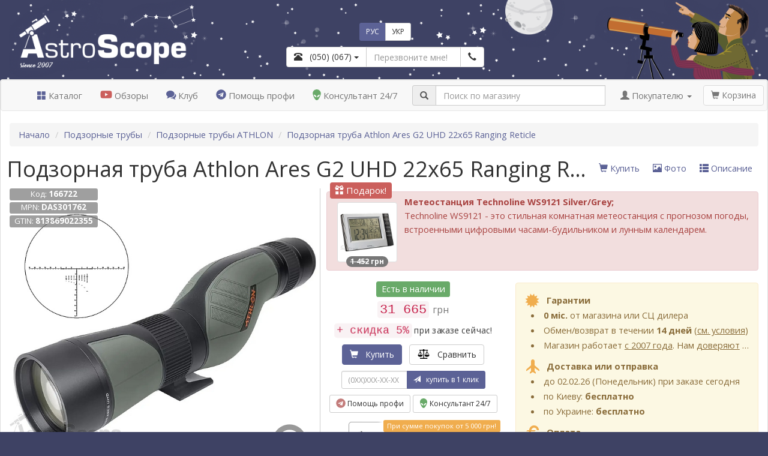

--- FILE ---
content_type: text/html; charset=UTF-8
request_url: https://astroscope.com.ua/podzornaya_truba_athlon_ares_g2_uhd_22x65_ranging_/166722.htm
body_size: 31095
content:
<!DOCTYPE html>
<html lang="ru">
  <head>
    <meta charset="UTF-8">
    <meta http-equiv="X-UA-Compatible" content="IE=edge">
    <meta name="viewport" content="width=device-width, initial-scale=1">

    <title>&#5129; Купить подзорная труба Athlon Ares G2 UHD 22x65 Ranging Reticle в магазине AstroScope</title>
<meta name="description" content="В наличии &#9989; 31 665 грн + скидка 2% + подарок &#127873;. Диаметр, мм: 65. Max увеличение: 22. Стекла: ED-стекло, призмы BAK4, фазовая коррекция, диэлектрическое напыление, полное многослойное просветление. Защита: водонепроницаемая, ударостойкая, газонаполненная. &#11088; Астромагазин AstroScope &#11088; Работаем с 2007 года &#11088; Профессиональные консультанты &#11088;">
<meta name="keywords" content="">
<meta name="robots" content="index,follow">
<link rel="canonical" href="https://astroscope.com.ua/podzornaya_truba_athlon_ares_g2_uhd_22x65_ranging_/166722.htm">
<link rel="alternate" media="only screen and (max-width: 640px)" href="https://m.astroscope.com.ua/podzornaya_truba_athlon_ares_g2_uhd_22x65_ranging_/166722.htm" >

<link rel="alternate" hreflang="ru" href="https://astroscope.com.ua/podzornaya_truba_athlon_ares_g2_uhd_22x65_ranging_/166722.htm">
<link rel="alternate" hreflang="uk" href="https://astroscope.com.ua/uk/podzornaya_truba_athlon_ares_g2_uhd_22x65_ranging_/166722.htm">
<link rel="alternate" hreflang="x-default" href="https://astroscope.com.ua/uk/podzornaya_truba_athlon_ares_g2_uhd_22x65_ranging_/166722.htm">

<meta property="og:type" content="website">
<meta property="og:locale" content="ru_UA">
<meta property="og:site_name" content="Астромагазин AstroScope">
<meta property="og:title" content="Описание, обзор, отзывы на подзорная труба Athlon Ares G2 UHD 22x65 Ranging Reticle">
<meta property="og:description" content="В наличии &#9989; 31 665 грн + скидка 2% + подарок &#127873;. Диаметр, мм: 65. Max увеличение: 22. Стекла: ED-стекло, призмы BAK4, фазовая коррекция, диэлектрическое напыление, полное многослойное просветление. Защита: водонепроницаемая, ударостойкая, газонаполненная. Удобный и надежный интернет-магазин AstroScope.">
<meta property="og:url" content="https://astroscope.com.ua/podzornaya_truba_athlon_ares_g2_uhd_22x65_ranging_/166722.htm">
<meta property="og:image" content="https://astroscope.com.ua/files/2023/02_08/13_33/u_files_store_24_41.jpg">
<meta property="fb:app_id" content="1423407161234471"> 
        
    <meta name="theme-color" content="#3e4264">
    <meta name="msapplication-starturl" content="/">   
    <meta name="apple-mobile-web-app-status-bar-style" content="default">
    <meta name="apple-mobile-web-app-title" content="AstroScope">       
    <link rel="manifest" href="/templates/default/manifest.json">
    <link rel="icon" href="/templates/default/images/pwa/LogoStar512.png">       
    <link rel="apple-touch-icon" href="/templates/default/images/pwa/LogoStar512.png">
                  
    <link rel="stylesheet" type="text/css" href="/templates/default/bootstrap.css?268">
<link rel="stylesheet" type="text/css" href="/templates/default/kasdim.css?268">
<link rel="preload" href="/templates/default/icomoon.css" as="style" onload="this.rel='stylesheet'">
<link rel="preload" href="/templates/default/nouislider.css" as="style" onload="this.rel='stylesheet'"> 
      
<script type="text/javascript" src="/templates/default/jquery-1.11.3.js"></script>
<script type="text/javascript" src="/templates/default/bootstrap.js"></script>
<script type="text/javascript" src="/templates/default/bootstrap-bootbox.js"></script>
<script type="text/javascript" src="/templates/default/bootstrap-typeahead.js"></script>
<script type="text/javascript" src="/templates/default/maskedinput.js"></script>        
<script type="text/javascript" src="/templates/default/nouislider.js"></script>    
<script type="text/javascript" src="/templates/default/markerclusterer.js"></script>
<script type="text/javascript" src="/templates/default/kasdim.js?268"></script> 

<script defer type="text/javascript" src="/templates/default/fontawesome.js"></script>
<script defer type="text/javascript" src="/templates/default/showdown.js"></script>      
        
    <!-- Google Tag Manager -->
<script>(function(w,d,s,l,i){w[l]=w[l]||[];w[l].push({'gtm.start':
new Date().getTime(),event:'gtm.js'});var f=d.getElementsByTagName(s)[0],
j=d.createElement(s),dl=l!='dataLayer'?'&l='+l:'';j.async=true;j.src=
'https://www.googletagmanager.com/gtm.js?id='+i+dl;f.parentNode.insertBefore(j,f);
})(window,document,'script','dataLayer','GTM-TC8SLG');</script>
<!-- End Google Tag Manager -->  
         
  </head>         
  
  <body role="document" data-spy="scroll" data-target="#kasdim_scroll_spy" data-offset="150">
    
    <div id="kasdim_loader" style="display:none;"><div style="width:64px; height:64px;"><img src="/templates/default/images/loader.gif" class="img-responsive"/></div></div>  
    
    <div class="kasdim_css_back_top" data-spy="affix" data-offset-top="300">
        <a rel="nofollow" class="btn btn-default btn-xs" href="/?base=ai" title="Консультант 24/7" style="margin-bottom: 5px; padding: 5px;">
    <svg class="kasdim_css_icon alien" style="height: 35px; width: 41px;"><use href="#icon-alien"></use></svg>
</a>


        <br> 
        <button type="button" class="btn btn-default btn-xs" onclick="$('html,body').animate({scrollTop:0},'slow');return false;">
            <span class="glyphicon glyphicon-chevron-up"></span>
            <br>наверх
        </button>        
    </div>  
    
    <svg style="display: none;">
    <symbol id="icon-award" viewBox="0 0 170 24">
        <path d="M28 11l1-2-1-1-6-1-1-1-2-5-2-1-2 1-2 5-1 1-6 1-1 1 1 2 4 4v1l-1 6v1l2 1 6-3 6 3 2-1v-1l-1-6v-1l4-4zM62 11l1-2-1-1-6-1-1-1-2-5-2-1-2 1-2 5-1 1-6 1-1 1 1 2 4 4v1l-1 6v1l2 1 6-3 6 3 2-1v-1l-1-6v-1l4-4zM96 11l1-2-1-1-6-1-1-1-2-5-2-1-2 1-2 5-1 1-6 1-1 1 1 2 4 4v1l-1 6v1l2 1 6-3 6 3 2-1v-1l-1-6v-1l4-4zM130 11l1-2-1-1-6-1-1-1-2-5-2-1-2 1-2 5-1 1-6 1-1 1 1 2 4 4v1l-1 6v1l2 1 6-3 6 3a2 2 0 002-1v-1l-1-6v-1l4-4zM164 11l1-2-1-1-6-1-1-1-2-5-2-1-2 1-2 5-1 1-6 1-1 1 1 2 4 4v1l-1 6v1l2 1 6-3 6 3a2 2 0 002-1v-1l-1-6v-1l4-4z"></path>
    </symbol>
    <symbol id="icon-compare" viewBox="0 0 122.88 102.72">
        <path d="M65.61,20.91v72.74h35.63c0.38,0,0.68,0.31,0.68,0.69v7.7c0,0.38-0.31,0.69-0.68,0.69H22.84 c-0.38,0-0.69-0.31-0.69-0.69v-7.7c0-0.38,0.31-0.69,0.69-0.69h35.63l0-72.71c-3.1-1.08-5.56-3.53-6.64-6.63H29.3v3.43 c0,0.38-0.31,0.68-0.68,0.68h-5.78c-0.38,0-0.69-0.31-0.69-0.68v-3.43h-5.73c-0.44,0-0.8-0.31-0.8-0.68V7.84 c0-0.38,0.36-0.69,0.8-0.69h35.43C53.33,2.99,57.31,0,61.99,0c4.68,0,8.66,2.99,10.14,7.16h35.53c0.44,0,0.8,0.31,0.8,0.69v5.78 c0,0.38-0.36,0.68-0.8,0.68h-6.46v3.43c0,0.38-0.31,0.68-0.68,0.68h-5.78c-0.38,0-0.69-0.31-0.69-0.68v-3.43H72.16 C71.09,17.38,68.67,19.81,65.61,20.91L65.61,20.91z M99.66,22.3l22.91,40.48c0.2,0.35,0.29,0.73,0.28,1.1h0.02c0,0.05,0,0.1,0,0.15 c0,9.64-11.35,17.46-25.35,17.46c-13.85,0-25.1-7.65-25.34-17.15c-0.04-0.16-0.06-0.34-0.06-0.51c0-0.44,0.14-0.86,0.37-1.2 l23.43-40.43c0.59-1.02,1.89-1.37,2.91-0.78C99.2,21.65,99.48,21.95,99.66,22.3L99.66,22.3z M99.75,31.11v30.6h17.32L99.75,31.11 L99.75,31.11z M95.67,61.7V31.16L77.96,61.7H95.67L95.67,61.7z M27.54,22.3l22.91,40.48c0.2,0.35,0.29,0.73,0.28,1.1h0.02 c0,0.05,0,0.1,0,0.15c0,9.64-11.35,17.46-25.35,17.46c-13.85,0-25.1-7.65-25.34-17.15C0.02,64.19,0,64.02,0,63.84 c0-0.44,0.14-0.86,0.37-1.2L23.8,22.21c0.59-1.02,1.89-1.37,2.91-0.78C27.08,21.65,27.36,21.95,27.54,22.3L27.54,22.3z M27.63,31.11v30.6h17.32L27.63,31.11L27.63,31.11z M23.54,61.7V31.16L5.84,61.7H23.54L23.54,61.7z M61.99,6.07 c2.59,0,4.69,2.1,4.69,4.69c0,2.59-2.1,4.69-4.69,4.69c-2.59,0-4.69-2.1-4.69-4.69C57.3,8.17,59.4,6.07,61.99,6.07L61.99,6.07z"></path>
    </symbol>   
    <symbol id="icon-alien" viewBox="0 0 386 512.66">
        <path fill-rule="evenodd" clip-rule="evenodd" d="M56.37 52.99c9.36-9.1 19.4-16.98 29.91-23.66C124.72 4.91 170.01-3.91 213.62 1.56c43.59 5.47 85.57 25.24 117.4 57.98a192.01 192.01 0 0 1 24.4 30.87c21.83 34.35 30.54 65.56 30.58 97.33.04 31.4-8.43 62.92-21.04 98.43-9.39 26.48-30.05 71.48-51.66 111.99-18.05 33.83-36.91 64.72-50.7 79.47-18.29 19.56-40.34 33.04-64.83 34.82-21.25 1.55-44.01-5.68-67.28-25.32-16.73-14.12-35.25-41.77-52.46-72.86-23.98-43.28-45.65-93.57-56.24-122.67C6.52 249.61-2.71 207.63.71 167.41 4.17 126.64 20.5 87.87 56.37 52.99zm232.7 202.44c-50.06 19.37-89.62 77.33-78.53 120.12 18.45-1.18 33.77-6.84 48.77-15.2 14.34-7.99 43.17-35.5 60.5-61.18 27.82-41.24 11.84-60.21-30.74-43.74zm-195.92 0c50.05 19.37 89.61 77.33 78.52 120.12-18.45-1.18-33.77-6.84-48.77-15.2-14.34-7.99-43.17-35.5-60.5-61.18-27.82-41.24-11.83-60.21 30.75-43.74z"></path>
    </symbol>           
    <symbol id="icon-connect" viewBox="0 0 122.88 122.88">
        <path d="M5.49,79.09l37.86,37.86C66.37,99.1,36.69,54.35,5.49,79.09L5.49,79.09z M42.39,62.21l18.29,18.29 c1.18,1.18,3.12,1.18,4.3,0l24.2-24.2c6.21-6.21,6.21-16.38,0-22.59v0c-6.21-6.21-16.38-6.21-22.59,0l-24.2,24.2 C41.2,59.09,41.2,61.02,42.39,62.21L42.39,62.21z M24.5,104.83L20.33,109c-1.48,1.48-3.89,1.48-5.38,0c-1.48-1.49-1.48-3.89,0-5.38 l4.17-4.17l-17-17l0.01-0.01c-0.13-0.13-0.25-0.26-0.36-0.4C0.15,80,0.49,77.01,2.54,75.38c13.15-10.43,26.24-10.1,36.28-4.46 c1.85,1.04,3.59,2.26,5.2,3.64l1.99-1.99l-6.99-6.99c-1.52-1.52-2.28-3.52-2.28-5.51c0-1.99,0.76-3.99,2.28-5.51l5.92-5.92 l-5.11-5.11l-3.76,3.76h0c-1.22,1.22-2.83,1.84-4.44,1.84c-1.59,0-3.19-0.61-4.42-1.84l-0.01-0.01l-0.01,0.01h0L3.53,23.62 c-1.22-1.22-1.84-2.83-1.84-4.44c0-1.59,0.62-3.19,1.85-4.43l-0.01-0.01L16.44,1.84l0,0c0.16-0.16,0.33-0.31,0.51-0.44 C18.09,0.47,19.48,0,20.87,0c1.59,0,3.19,0.61,4.42,1.84l0.01,0.01l0.01-0.01l0,0L48.97,25.5v0c1.22,1.22,1.84,2.83,1.84,4.44 c0,1.6-0.61,3.21-1.84,4.44v0l-3.77,3.77l5.11,5.11l12.91-12.91c4.03-4.03,9.35-6.05,14.66-6.05c5.31,0,10.62,2.02,14.66,6.05v0 c4.03,4.03,6.05,9.35,6.05,14.66c0,5.31-2.02,10.62-6.05,14.66L79.63,72.56l5.11,5.11l3.77-3.76c1.22-1.22,2.83-1.84,4.44-1.84 c1.6,0,3.21,0.61,4.44,1.84l23.66,23.66l0,0c1.22,1.22,1.84,2.83,1.84,4.44c0,1.6-0.61,3.21-1.84,4.44l0,0l-12.91,12.91 c-1.22,1.22-2.83,1.84-4.44,1.84c-1.6,0-3.21-0.61-4.44-1.84L75.6,95.69c-1.22-1.22-1.84-2.83-1.84-4.44 c0-1.59,0.61-3.19,1.84-4.42l0.01-0.01l-0.01-0.01l3.76-3.77l-5.11-5.11l-5.92,5.92c-1.52,1.52-3.52,2.28-5.51,2.28 c-1.99,0-3.99-0.76-5.51-2.28l-5.92-5.92l-2.15,2.15c2.47,3.26,4.37,6.93,5.57,10.75c3.27,10.41,1.4,21.91-8.23,29.61 c-1.86,1.73-4.78,1.68-6.59-0.13L24.5,104.83L24.5,104.83z M0.13,106.96c-0.53-1.89,0.57-3.86,2.47-4.39 c1.89-0.53,3.86,0.57,4.39,2.47c1,3.53,2.38,6.2,4.16,7.99c1.6,1.61,3.6,2.53,6.03,2.73c1.96,0.16,3.42,1.88,3.26,3.85 c-0.16,1.96-1.88,3.42-3.85,3.26c-4.17-0.36-7.65-1.98-10.48-4.83C3.45,115.38,1.47,111.67,0.13,106.96L0.13,106.96z"></path>
    </symbol>           
</svg>


    
<script>
    if ('serviceWorker' in navigator) { navigator.serviceWorker.register('/templates/default/sw.js'); }            
</script>

    <!-- Google Tag Manager (noscript) -->
<noscript><iframe src="https://www.googletagmanager.com/ns.html?id=GTM-TC8SLG"
height="0" width="0" style="display:none;visibility:hidden"></iframe></noscript>
<!-- End Google Tag Manager (noscript) -->  
    
<script type="application/ld+json">
{
  "@context": "https://schema.org",
  "@type": "Organization",
  "@id": "https://astroscope.com.ua/#organization",
  "name": "Астромагазин AstroScope",
  "url": "https://astroscope.com.ua",
  "logo": "https://astroscope.com.ua/templates/default/images/design/logo_short_share_medium.png",
  "telephone": "+38(050)307-88-45",
  "email": "help@astroscope.com.ua",
  "sameAs": [
    "https://www.facebook.com/AstroScope.UA", 
    "https://www.youtube.com/user/AstroBioScope"
  ],
  "contactPoint": {
    "@type": "ContactPoint",
    "telephone": "+38(050)307-88-45",
    "contactType": "customer service",
    "areaServed": "UA",
    "availableLanguage": ["Ukrainian", "Russian"]
  }
}
</script>


<script type="application/ld+json">
{
    "@context": "https://schema.org",
    "@type": "WebSite",                
    "name": "Астромагазин AstroScope",
    "url": "https://astroscope.com.ua",
    "potentialAction": 
    {
        "@type": "SearchAction",
        "target": "https://astroscope.com.ua/?base=search&key={search_term_string}",
        "query-input": "required name=search_term_string"
    }
}
</script>    
      
    



<script type="application/ld+json">
{
    "@context": "https://schema.org",
    "@type": "Product",
    "sku": "166722",
    "mpn": "DAS301762",
    "gtin": "813869022355",
    "url": "https://astroscope.com.ua/podzornaya_truba_athlon_ares_g2_uhd_22x65_ranging_/166722.htm",
    "name": "Подзорная труба Athlon Ares G2 UHD 22x65 Ranging Reticle",
    "category": "Подзорные трубы",
    "description": "Диаметр, мм: 65. Max увеличение: 22. Стекла: ED-стекло, призмы BAK4, фазовая коррекция, диэлектрическое напыление, полное многослойное просветление. Защита: водонепроницаемая, ударостойкая, газонаполненная",
    "brand": {
        "@type": "Brand",
        "name": "ATHLON"
    },
    "image": [
        "https://astroscope.com.ua/files/2023/02_08/13_33/u_files_store_24_41.jpg",
        "https://astroscope.com.ua/files/2023/02_08/13_30/u_files_store_24_39.jpg",
        "https://astroscope.com.ua/files/2023/02_08/14_02/u_files_store_24_45.jpg",
        "https://astroscope.com.ua/files/2023/02_08/14_02/u_files_store_24_46.jpg",
        "https://astroscope.com.ua/files/2023/02_08/14_07/u_files_store_24_48.jpg",
        "https://astroscope.com.ua/files/2023/02_08/14_08/u_files_store_24_53.jpg",
        "https://astroscope.com.ua/files/2023/02_08/14_08/u_files_store_24_54.jpg",
        "https://astroscope.com.ua/files/2023/02_08/14_08/u_files_store_24_55.jpg",
        "https://astroscope.com.ua/files/2023/02_08/14_08/u_files_store_24_56.jpg"
    ],
    "offers": {
        "@type": "Offer",
        "url": "https://astroscope.com.ua/podzornaya_truba_athlon_ares_g2_uhd_22x65_ranging_/166722.htm",
        "itemCondition": "https://schema.org/NewCondition",
        "availability": "https://schema.org/InStock",
        "price": 31665,
        "priceCurrency": "UAH",
        "priceValidUntil": "2026-03-01",
        "shippingDetails": {
            "@type": "OfferShippingDetails",
            "shippingRate": {
                "@type": "MonetaryAmount",
                "value": 0,
                "currency": "UAH"
            },
            "shippingDestination": {
                "@type": "DefinedRegion",
                "addressCountry": "UA"
            },
            "deliveryTime": {
                "@type": "ShippingDeliveryTime",
                "handlingTime": {
                    "@type": "QuantitativeValue",
                    "minValue": 0,
                    "maxValue": 1,
                    "unitCode": "DAY"
                },
                "transitTime": {
                    "@type": "QuantitativeValue",
                    "minValue": 1,
                    "maxValue": 3,
                    "unitCode": "DAY"
                }
            }
        },
        "hasMerchantReturnPolicy": {
            "@type": "MerchantReturnPolicy",
            "returnPolicyCategory": "https://schema.org/MerchantReturnFiniteReturnWindow",
            "merchantReturnDays": 14,
            "returnMethod": "https://schema.org/ReturnInStore",
            "returnFees": "https://schema.org/FreeReturn",
            "returnPolicyLabel": "Обмен/возврат товара в течение 14 дней",
            "applicableCountry": "UA"
        }
    }
}
</script>

<div class="container-fluid kasdim_css_max_width">
    <div class="row"> 
        <div class="col-xs-12 col-sm-5 col-md-4 col-lg-4">
            <a href="/"><img src="/templates/default/images/design/logo_main_hi.png" class="img-responsive" style="height: 132px" title="AstroScope"></a>      
        </div>
        <div class="hidden-xs col-sm-7 col-md-8 col-lg-8" style="position: relative;">        
            <div style="position: absolute; bottom: 20px; width: 50%; max-width: 400px; display: table;">
    <div class="text-center" style="margin-bottom: 10px;">             
        <div class="btn-group">        
            <a href="https://astroscope.com.ua/podzornaya_truba_athlon_ares_g2_uhd_22x65_ranging_/166722.htm" class="btn btn-sm btn-primary">РУС</a>            
            <a href="https://astroscope.com.ua/uk/podzornaya_truba_athlon_ares_g2_uhd_22x65_ranging_/166722.htm" class="btn btn-sm btn-default">УКР</a>
        </div>                 
    </div>     
    <div class="input-group" style="max-width: 330px; margin-right: auto; margin-left: auto;">
        <div class="input-group-btn">        
            <button class="btn btn-default dropdown-toggle" type="button" data-toggle="dropdown">
                <span id="kasdim_phone" class="gtm_phone"><span class="glyphicon glyphicon-phone-alt"></span> &nbsp; (050) (067)</span>
                <span class="caret gtm_phone"></span>
            </button>
            <ul class="dropdown-menu">
                <li class="dropdown-header">Работаем каждый день с 9<sup>00</sup> до 21<sup>00</sup></li>
                <li class="text-nowrap"><a rel="nofollow" href="https://t.me/AstroScope_Help" class="kasdim_phone_set" style=""><img src="/files/2024/11_25/23_55/files_advert_text_1_2191.png" height=16 style="vertical-align: -3px;"> &nbsp;  Помощь профи</a></li><li class="text-nowrap"><a rel="nofollow" href="/?base=ai" class="kasdim_phone_set" style=""><img src="/files/2026/01_15/13_48/files_advert_text_1_2218.png" height=16 style="vertical-align: -3px;"> &nbsp;  Консультант 24/7</a></li><li role="separator" class="divider"></li><li class="text-nowrap"><a rel="nofollow" href="tel:+380503078845" class="kasdim_phone_set" style=""><img src="/files/2024/11_25/23_46/files_advert_text_1_2187.png" height=16 style="vertical-align: -3px;"> &nbsp;  (050) 307-88-45</a></li><li class="text-nowrap"><a rel="nofollow" href="tel:+380674858845" class="kasdim_phone_set" style=""><img src="/files/2024/11_25/23_50/files_advert_text_1_2188.png" height=16 style="vertical-align: -3px;"> &nbsp;  (067) 485-88-45</a></li><li class="text-nowrap"><a rel="nofollow" href="tel:+380931776272" class="kasdim_phone_set" style=""><img src="/files/2024/11_25/23_54/files_advert_text_1_2190.png" height=16 style="vertical-align: -3px;"> &nbsp;  (093) 177-62-72</a></li><li class="text-nowrap"><a rel="nofollow" href="tel:+380914810363" class="kasdim_phone_set" style=""><img src="/files/2024/11_25/23_58/files_advert_text_1_2192.png" height=16 style="vertical-align: -3px;"> &nbsp;  (091) 481-03-63</a></li><li role="separator" class="divider"></li><li class="text-nowrap"><a rel="nofollow" href="mailto:help@astroscope.com.ua" class="kasdim_phone_set" style=""><img src="/files/2024/11_26/00_08/files_advert_text_1_2198.png" height=16 style="vertical-align: -3px;"> &nbsp;  help@astroscope.com.ua</a></li>
            </ul>                     
        </div>      
        <input id="kasdim_callback_number" type="text" class="form-control" placeholder="Перезвоните мне!">
        <div class="input-group-btn">
            <button id="kasdim_callback_btn" type="button" class="btn btn-default"><span class="glyphicon glyphicon-earphone"></span></button>            
        </div>                                             
    </div>
</div>


            <img src="/templates/default/images/design/love_pair_hi.png" class="img-responsive pull-right" style="height: 132px">
        </div>
    </div> 
</div>          
<div class="container-fluid hidden-xs kasdim_css_max_width">                              
    <div class="row">                                
        <div class="col-sm-12 col-md-12 col-lg-12" style="padding: 0px;" >       
                                                              
            <div class="panel panel-default" style="margin-bottom: 0px;">
                <div id="kasdim_page" class="panel-body" style="padding: 0px; min-height: 70vh;">
                                                                                                              
                    <div style="min-height: 50px;">
                    <div id="kasdim_nav_menu" class="kasdim_css_nav_menu" data-spy="affix" data-offset-top="135">                        
                        <nav class="navbar navbar-default" style="margin-bottom: 0px;">
                        
                            <div class="navbar-header">                                              
                                <div data-spy="affix" data-offset-top="132" class="kasdim_css_nav_logo hidden-sm">
                                    <a href="/"><img src="/templates/default/images/design/logo_hit_hi.png" class="img-responsive" align=left style="height: 32px; margin: 7px 5px 0px 10px" title="AstroScope"></a>
                                </div>                                    
                            </div>
                                             
                            <ul class="nav navbar-nav hidden-sm kasdim_css_nav_large">           
                                <li class="kasdim_btn_cataloge"><a href="#"><span class="glyphicon glyphicon-th-large" style="color: #5C6296"></span> Каталог</a></li>                                                                         
                                <li><a rel="nofollow" href="https://www.youtube.com/user/AstroBioScope" target=_blank><i class="fab fa-youtube" style="font-size: 13pt; color: #cb5f5c; vertical-align: text-top;"></i> Обзоры</a></li>
                                <li><a href="https://astroscope.ua" target=_blank><span class="icon-bubbles" style="color: #5C6296"></span> Клуб</a></li>                                                                                                                                                                      
                                <li><a rel="nofollow" href="https://t.me/AstroScope_Help" target=_blank><i class="fab fa-telegram" style="font-size: 13pt; color: #5C6296; vertical-align: text-top;"></i> Помощь профи</a></li>
                                <li><a rel="nofollow" href="/?base=ai"><svg class="kasdim_css_icon alien"><use href="#icon-alien"></use></svg> Консультант 24/7</a></li>
                            </ul>         
    
                            <ul class="nav navbar-nav hidden-md hidden-lg">
                                <li class="dropdown">
                                    <a href="#" class="dropdown-toggle" data-toggle="dropdown">                         
                                        <span class="glyphicon glyphicon-th"></span> Разделы сайта <span class="caret"></span>
                                    </a>
                                    <ul class="dropdown-menu">                                      
                                        <li class="kasdim_btn_cataloge"><a href="#"><span class="glyphicon glyphicon-th-large" style="color: #5C6296"></span> Каталог</a></li>                                        
                                        <li><a rel="nofollow" href="https://t.me/AstroScope_Help" target=_blank><i class="fab fa-telegram" style="font-size: 13pt; color: #5C6296; vertical-align: text-top;"></i> Помощь профи</a></li>
                                        <li><a rel="nofollow" href="/?base=ai"><span class="glyphicon glyphicon-question-sign" style="color: #5C6296"></span> Консультант 24/7</a></li>
                                        <li><a rel="nofollow" href="https://www.youtube.com/user/AstroBioScope" target=_blank><i class="fab fa-youtube" style="font-size: 13pt; color: #5C6296; vertical-align: text-top;"></i> Обзоры</a></li>                                        
                                        <li><a href="/lib/"><span class="glyphicon glyphicon-book" style="color: #5C6296"></span> Статьи</a></li>                                                                                                                                                                                                              
                                        <li><a rel="nofollow" href="https://astroscope.ua" target=_blank><span class="icon-bubbles" style="color: #5C6296"></span> Клуб</a></li>
                                        <li><a rel="nofollow" href="https://t.me/AstroSale" target=_blank><span class="glyphicon glyphicon-retweet" style="color: #5C6296"></span> Барахолка</a></li>
                                        
                                    </ul>        
                                </li>           
                            </ul>    
                            
                            <ul class="nav navbar-nav navbar-right" style="margin-right: 5px;">                                                         
                                <li class="dropdown">
                                    <a href="#" class="dropdown-toggle" data-toggle="dropdown">
                                        <span class="glyphicon glyphicon-user"></span> Покупателю <span class="caret"></span>
                                    </a>
                                    <ul class="dropdown-menu">
    <li><a rel="nofollow" href="https://my.astroscope.com.ua/">Персональный раздел</a></li>
<li><a rel="nofollow" href="/buyer/rules/">Доставка, оплата, гарантия</a></li>
<li><a rel="nofollow" href="/buyer/discount/">Дисконтная программа</a></li>
<li><a rel="nofollow" href="/buyer/card_activate/">Активация дисконтной карты</a></li>
<li><a rel="nofollow" href="/buyer/public_offer/">Договор публичной оферты</a></li>
<li><a rel="nofollow" href="https://t.me/AstroScope_Help">Задать вопрос</a></li>
<li><a rel="nofollow" href="https://t.me/AstroSale">Барахолка</a></li>
<li><a rel="nofollow" href="/lib/">Библиотека</a></li>
<li><a rel="nofollow" href="https://astroscope.ua/">Клуб AstroScope</a></li>

</ul>
                                </li>  
                                <li>&nbsp;</li>    
                                <li><p class="navbar-btn"><a href="/?base=basket" class="btn btn-default disabled kasdim_basket_btn"><span class="glyphicon glyphicon-shopping-cart"></span> Корзина</a></p></li>
                            </ul>   
     
                            <form class="navbar-form" method=GET action="/">
                                <input type="hidden" name="base" value="search">
                                <div class="form-group" style="display: inline;">
                                    <div class="input-group" style="display: table; padding: 0px 10px; position: relative;">
                                        <span class="input-group-addon" style="width: 1%;"><span class="glyphicon glyphicon-search"></span></span>                                    
                                        <input type="text" class="form-control" placeholder="Поиск по магазину" id="kasdim_search_field" name="key" value="" autocomplete="off">                                              
                                        <div class="panel panel-default kasdim_css_search_window" id="kasdim_search_window" style="display: none;">
                                            <div class="panel-body">
                                                <p class="well text-center">...секундочку...</p>
                                                <div class="progress">
                                                    <div class="progress-bar progress-bar-success progress-bar-striped active" aria-valuenow="100" aria-valuemin="0" aria-valuemax="100" style="width: 100%"></div>
                                                </div>                
                                            </div>
                                        </div>
                                    </div>
                                </div>
                            </form>                             
                        </nav> 
                    </div> 
                    </div>
                    
                    <div class="row" id="kasdim_cataloge" style="display: none; margin: 0px;">
    <div class="col-sm-4 col-md-4 col-lg-3" style="padding: 15px;">           
        <div class="panel-group" id="kasdim_cataloge_groups">
          
            <div class="panel panel-default">
    <div class="panel-heading kasdim_cataloge_group" 
        id="kasdim_cataloge_1703"                                  
        data-toggle="collapse" 
        data-parent="#kasdim_cataloge_groups" 
        href="#kasdim_cataloge_group_1703" 
        style="cursor: pointer;">
        <p class="panel-title kasdim_css_h4"><b><span class="glyphicon glyphicon-folder-close"></span> &nbsp; Телескопы и аксессуары</b></p>
    </div>
    <div id="kasdim_cataloge_group_1703" class="panel-collapse collapse">          
        <div class="list-group">
            <a href="/telescopes/" class="list-group-item kasdim_cataloge_section" data-pano="true" data-id="24"><span class="glyphicon"></span> Телескопы</a><a href="/telescope_accessories/eyepiece_part/" class="list-group-item kasdim_cataloge_section" data-pano="true" data-id="338"><span class="glyphicon"></span> Окуляры, фильтры, призмы, зеркала</a><a href="/telescope_accessories/astrophotography/" class="list-group-item kasdim_cataloge_section" data-pano="true" data-id="342"><span class="glyphicon"></span> Астрокамеры, адаптеры, корректоры</a><a href="/telescope_accessories/telescope_part/" class="list-group-item kasdim_cataloge_section" data-pano="true" data-id="339"><span class="glyphicon"></span> Искатели, фокусеры, кольца</a><a href="/telescope_accessories/mount_part/" class="list-group-item kasdim_cataloge_section" data-pano="true" data-id="341"><span class="glyphicon"></span> Монтировки и треноги</a><a href="/telescope_accessories_more/" class="list-group-item kasdim_cataloge_section" data-pano="true" data-id="596"><span class="glyphicon"></span> Средства для ухода и хранения</a><a href="/telescope_lib/" class="list-group-item kasdim_cataloge_section" data-pano="true" data-id="2804"><span class="glyphicon"></span> Литература, сувениры, планетарии</a>
        </div>                        
    </div>
</div>

<script>

if ( false )
{    
    $('#kasdim_cataloge_group_1703').addClass('in');
    $('#kasdim_cataloge_1703').find('.glyphicon').toggleClass('glyphicon-folder-open').toggleClass('glyphicon-folder-close');           
} 

</script><div class="panel panel-default">
    <div class="panel-heading kasdim_cataloge_group" 
        id="kasdim_cataloge_1704"                                  
        data-toggle="collapse" 
        data-parent="#kasdim_cataloge_groups" 
        href="#kasdim_cataloge_group_1704" 
        style="cursor: pointer;">
        <p class="panel-title kasdim_css_h4"><b><span class="glyphicon glyphicon-folder-close"></span> &nbsp; Бинокли, подзорные трубы</b></p>
    </div>
    <div id="kasdim_cataloge_group_1704" class="panel-collapse collapse">          
        <div class="list-group">
            <a href="/binoculars/" class="list-group-item kasdim_cataloge_section" data-pano="true" data-id="69"><span class="glyphicon"></span> Бинокли</a><a href="/monoculars/" class="list-group-item kasdim_cataloge_section" data-pano="true" data-id="2066"><span class="glyphicon"></span> Монокуляры</a><a href="/spyglass/" class="list-group-item active kasdim_cataloge_section" data-pano="true" data-id="83"><span class="glyphicon glyphicon-check"></span> Подзорные трубы</a><a href="/tripod/" class="list-group-item kasdim_cataloge_section" data-pano="true" data-id="634"><span class="glyphicon"></span> Штативы и адаптеры</a><a href="/binocular_accessories/eyepiece/" class="list-group-item kasdim_cataloge_section" data-pano="false" data-id="696"><span class="glyphicon"></span> Окуляры, фотоадаптеры, крышки</a><a href="/binocular_accessories/case/" class="list-group-item kasdim_cataloge_section" data-pano="false" data-id="635"><span class="glyphicon"></span> Кейсы, чехлы, сумки, ремни</a>
        </div>                        
    </div>
</div>

<script>

if ( true )
{    
    $('#kasdim_cataloge_group_1704').addClass('in');
    $('#kasdim_cataloge_1704').find('.glyphicon').toggleClass('glyphicon-folder-open').toggleClass('glyphicon-folder-close');           
} 

</script><div class="panel panel-default">
    <div class="panel-heading kasdim_cataloge_group" 
        id="kasdim_cataloge_1705"                                  
        data-toggle="collapse" 
        data-parent="#kasdim_cataloge_groups" 
        href="#kasdim_cataloge_group_1705" 
        style="cursor: pointer;">
        <p class="panel-title kasdim_css_h4"><b><span class="glyphicon glyphicon-folder-close"></span> &nbsp; Микроскопы, лупы</b></p>
    </div>
    <div id="kasdim_cataloge_group_1705" class="panel-collapse collapse">          
        <div class="list-group">
            <a href="/magnifiers/" class="list-group-item kasdim_cataloge_section" data-pano="true" data-id="834"><span class="glyphicon"></span> Лупы</a><a href="/microscope/" class="list-group-item kasdim_cataloge_section" data-pano="true" data-id="118"><span class="glyphicon"></span> Микроскопы</a><a href="/microscope_accessories/eyepiece_part/" class="list-group-item kasdim_cataloge_section" data-pano="true" data-id="2420"><span class="glyphicon"></span> Окуляры, объективы, освещение</a><a href="/microscope_accessories/cameras_part/" class="list-group-item kasdim_cataloge_section" data-pano="true" data-id="2421"><span class="glyphicon"></span> Цифровые камеры и адаптеры</a><a href="/microscope_accessories/tools_part/" class="list-group-item kasdim_cataloge_section" data-pano="true" data-id="2422"><span class="glyphicon"></span> Инструменты, стекла, реактивы</a><a href="/microscope_lib/" class="list-group-item kasdim_cataloge_section" data-pano="true" data-id="2806"><span class="glyphicon"></span> Литература, препараты</a><a href="/magnifiers_accessories/" class="list-group-item kasdim_cataloge_section" data-pano="false" data-id="1969"><span class="glyphicon"></span> Аксессуары к лупам</a>
        </div>                        
    </div>
</div>

<script>

if ( false )
{    
    $('#kasdim_cataloge_group_1705').addClass('in');
    $('#kasdim_cataloge_1705').find('.glyphicon').toggleClass('glyphicon-folder-open').toggleClass('glyphicon-folder-close');           
} 

</script><div class="panel panel-default">
    <div class="panel-heading kasdim_cataloge_group" 
        id="kasdim_cataloge_736"                                  
        data-toggle="collapse" 
        data-parent="#kasdim_cataloge_groups" 
        href="#kasdim_cataloge_group_736" 
        style="cursor: pointer;">
        <p class="panel-title kasdim_css_h4"><b><span class="glyphicon glyphicon-folder-close"></span> &nbsp; Метеостанции, барометры</b></p>
    </div>
    <div id="kasdim_cataloge_group_736" class="panel-collapse collapse">          
        <div class="list-group">
            <a href="/meteostations/" class="list-group-item kasdim_cataloge_section" data-pano="true" data-id="363"><span class="glyphicon"></span> Метеостанции</a><a href="/weather_stations/" class="list-group-item kasdim_cataloge_section" data-pano="true" data-id="507"><span class="glyphicon"></span> Барометры</a><a href="/thermometers/" class="list-group-item kasdim_cataloge_section" data-pano="true" data-id="2693"><span class="glyphicon"></span> Термометры/Гигрометры</a><a href="/anemometers/" class="list-group-item kasdim_cataloge_section" data-pano="false" data-id="518"><span class="glyphicon"></span> Анемометры</a><a href="/meteostation_accessories/sensors/" class="list-group-item kasdim_cataloge_section" data-pano="false" data-id="681"><span class="glyphicon"></span> Датчики и аксессуары</a>
        </div>                        
    </div>
</div>

<script>

if ( false )
{    
    $('#kasdim_cataloge_group_736').addClass('in');
    $('#kasdim_cataloge_736').find('.glyphicon').toggleClass('glyphicon-folder-open').toggleClass('glyphicon-folder-close');           
} 

</script>            
  
        </div>
    </div>
    <div class="col-sm-8 col-md-8 col-lg-9" id="kasdim_cataloge_pano" style="padding: 0px 55px 0px 0px;">
                   
                  

<div class="row">
    <div class="col-sm-4 col-md-3 col-lg-3" style="position: relative;" align=center>
        <br><br>                   
        <a href="/spyglass/"><img src="/files/2019/02_08/14_47/u_files_store_24_319.jpg" class="img-responsive" title="" style="min-height: 200px;"></a>                
        <div style="position: absolute; top: 260px; left: 50%; opacity: 0.9">
            <a href="/spyglass/" class="btn btn-primary" style="position: relative; left: -50%;">
                <span class="glyphicon glyphicon-share"></span> &nbsp; Все подзорные трубы
            </a>               
        </div>
    </div>
    <div class="col-sm-8 col-md-5 col-lg-5">
        <p class="page-header kasdim_css_h4" style="margin: 10px 0px;">Быстрый выбор</p>
<ul class="kasdim_cataloge_filter" style="padding-left: 15px;">
    <li style="display: list-item"><a href="/spyglass/?preset=spyglass_children">Детские подзорные трубы</a></li><li style="display: list-item"><a href="/spyglass/?preset=spyglass_hunter">Подзорные трубы для охоты</a></li><li style="display: list-item"><a href="/spyglass/?preset=spyglass_compact">Компактные подзорные трубы</a></li><li style="display: list-item"><a href="/spyglass/?preset=spyglass_vip">Подзорные трубы VIP класса</a></li><li style="display: list-item"><a href="/spyglass/?preset=spyglass_astronomy">Подзорные трубы для астрономии</a></li>
</ul><p class="page-header kasdim_css_h4" style="margin: 10px 0px;">Защита</p>
<ul class="kasdim_cataloge_filter" style="padding-left: 15px;">
    <li style="display: list-item"><a href="/spyglass/?info312=2885">водонепроницаемая</a></li><li style="display: list-item"><a href="/spyglass/?info312=6726">водозащищенная</a></li><li style="display: list-item"><a href="/spyglass/?info312=3029">брызгозащищённая</a></li><li style="display: list-item"><a href="/spyglass/?info312=3030">ударостойкая</a></li><li style="display: list-item"><a href="/spyglass/?info312=2887">газонаполненная</a></li>
</ul><p class="page-header kasdim_css_h4" style="margin: 10px 0px;">Тип увеличения</p>
<ul class="kasdim_cataloge_filter" style="padding-left: 15px;">
    <li style="display: list-item"><a href="/spyglass/?info331=3018">фиксированное</a></li><li style="display: list-item"><a href="/spyglass/?info331=3019">переменное</a></li>
</ul>           
    </div>
    <div class="hidden-sm col-md-4 col-lg-4">
        <p class="page-header kasdim_css_h4" style="margin: 10px 0px;">Стекла</p>
<ul class="kasdim_cataloge_filter" style="padding-left: 15px;">
    <li style="display: list-item"><a href="/spyglass/?info938=3046">ED-стекло</a></li><li style="display: list-item"><a href="/spyglass/?info938=2888">призмы BAK4</a></li><li style="display: list-item"><a href="/spyglass/?info938=6425">призмы BK7</a></li><li style="display: list-item"><a href="/spyglass/?info938=8239">призмы K9</a></li><li style="display: list-item"><a href="/spyglass/?info938=4352">фазовая коррекция</a></li><li style="display: list-item"><a href="/spyglass/?info938=6738">диэлектрическое напыление</a></li><li style="display: list-item"><a href="/spyglass/?info938=8238">металлическое напыление</a></li><li style="display: list-item"><a href="/spyglass/?info938=6636">полное многослойное просветление</a></li><li style="display: list-item"><a href="/spyglass/?info938=6410">многослойное просветление</a></li><li style="display: list-item"><a href="/spyglass/?info938=6727">полное просветление</a></li><li style="display: none"><a href="/spyglass/?info938=6433">однослойное просветление</a></li><li style="display: none"><a href="/spyglass/?info938=6729">оптический пластик</a></li><li class="list-unstyled" style="padding: 5px;">
    <button class="btn btn-default btn-sm"><span class="glyphicon glyphicon-menu-down"></span> &nbsp; еще варианты</button>
</li>
</ul><p class="page-header kasdim_css_h4" style="margin: 10px 0px;">Оборачивающая система</p>
<ul class="kasdim_cataloge_filter" style="padding-left: 15px;">
    <li style="display: list-item"><a href="/spyglass/?info333=3020">призменная Porro</a></li><li style="display: list-item"><a href="/spyglass/?info333=3036">призменная Roof</a></li><li style="display: list-item"><a href="/spyglass/?info333=6319">линзовая Кеплера</a></li><li style="display: list-item"><a href="/spyglass/?info333=3039">линзовая Галилея</a></li><li style="display: list-item"><a href="/spyglass/?info333=3052">внешняя призменная</a></li>
</ul>           
    </div>    
</div>

<div class="alert alert-warning" style="padding: 15px 0px 0px 0px;">  
    <div id="kasdim_goods_action_16" class="carousel slide" data-ride="carousel" data-interval="false">
        <div class="carousel-inner">
                <div class="item active">
        <div class="row pad5" style="padding: 0px 40px;"> 
            <div class="col-sm-3 col-md-3 col-lg-3">
    <a href="/berezhyom_optiku/29322.htm" title="Бережём оптику!" class="thumbnail">
      <div style="position: absolute;"><span class="label label-success">Статья</span><br></div>    
        <div class="caption" align="center"><img src="/files/2017/06_27/09_16/u_files_store_24_30.jpg" class="img-responsive  img-rounded"></div>
        <div class="hidden-sm text-center" style="height: 43px; overflow: hidden;">            
            Бережём оптику!
        </div>                      
    </a>
</div>

<div class="col-sm-3 col-md-3 col-lg-3">
    <a href="/spyglass/?info971=6552" title="Акция: штатив в подарок" class="thumbnail">
      <div style="position: absolute;"><span class="label label-danger">Акция</span><br></div>    
        <div class="caption" align="center"><img src="/files/2025/08_04/15_22/u_files_store_24_201.jpg" class="img-responsive  img-rounded"></div>
        <div class="hidden-sm text-center" style="height: 43px; overflow: hidden;">            
            Акция: штатив в подарок
        </div>                      
    </a>
</div>

<div class="col-sm-3 col-md-3 col-lg-3">
    <a href="/spyglass/?info971=8256" title="Акция: калейдоскоп подарков" class="thumbnail">
      <div style="position: absolute;"><span class="label label-danger">Акция</span><br></div>    
        <div class="caption" align="center"><img src="/files/2025/08_04/14_13/u_files_store_24_337.jpg" class="img-responsive  img-rounded"></div>
        <div class="hidden-sm text-center" style="height: 43px; overflow: hidden;">            
            Акция: калейдоскоп подарков
        </div>                      
    </a>
</div>

<div class="col-sm-3 col-md-3 col-lg-3">
    <a href="/telescope_accessories/caring/" title="Товары для чистки оптики" class="thumbnail">
      <div style="position: absolute;"></div>    
        <div class="caption" align="center"><img src="/files/2017/06_27/11_17/u_files_store_24_6.jpg" class="img-responsive  img-rounded"></div>
        <div class="hidden-sm text-center" style="height: 43px; overflow: hidden;">            
            Товары для чистки оптики
        </div>                      
    </a>
</div>


        </div>
    </div>    <div class="item ">
        <div class="row pad5" style="padding: 0px 40px;"> 
            <div class="col-sm-3 col-md-3 col-lg-3">
    <a href="/spyglass/?info338=4898" title="Обзоры труб от AstroScope" class="thumbnail">
      <div style="position: absolute;"></div>    
        <div class="caption" align="center"><img src="/files/2018/11_13/17_38/u_files_store_24_30.jpg" class="img-responsive  img-rounded"></div>
        <div class="hidden-sm text-center" style="height: 43px; overflow: hidden;">            
            Обзоры труб от AstroScope
        </div>                      
    </a>
</div>


        </div>
    </div>
        </div>
        <a class="left carousel-control" href="#kasdim_goods_action_16" data-slide="prev" style="width: 40px; background: none;">
            <span class="glyphicon glyphicon-chevron-left"></span>
        </a>
        <a class="right carousel-control" href="#kasdim_goods_action_16" data-slide="next" style="width: 40px; background: none;">
            <span class="glyphicon glyphicon-chevron-right"></span>
        </a>
    </div>  
</div>



<div class="alert alert-info" style="margin: 40px 0px 20px 0px; padding: 15px 0px 0px 0px; position: relative;">
    <div style="position: absolute; left: 5px; top: -23px;">
        <p class="kasdim_css_h3" style="margin: 0px;"><span class="label label-info"><span class="glyphicon glyphicon-star-empty"></span> Сейчас покупают</span></p>
    </div>      
    <div id="kasdim_goods_hit_6" class="carousel slide" data-ride="carousel" data-interval="false">
        <div class="carousel-inner">
                <div class="item active">
        <div class="row pad5" style="padding: 0px 40px;"> 
            <div class="col-sm-4 col-md-4 col-lg-4">
    <a href="/podzornaya_truba_konus_konuspot-50/3975.htm" title="Подзорная труба Konus Konuspot-50" class="thumbnail">
      <div style="position: absolute;"><span class="label label-danger">1 790 грн</span></div>    
        <div class="caption" align="center"><img src="/files/2017/04_21/13_23/u_files_store_30_6860.jpg" loading="lazy" class="img-responsive img-rounded" alt="Подзорная труба Konus Konuspot-50"></div>
        <div class="hidden-sm text-center" style="height: 43px; overflow: hidden;">            
            Подзорная труба Konus Konuspot-50
        </div>                      
    </a>
</div>

<div class="col-sm-4 col-md-4 col-lg-4">
    <a href="/podzornaya_truba_celestron_c70_mini_mak/3961.htm" title="Подзорная труба Celestron C70 Mini Mak" class="thumbnail">
      <div style="position: absolute;"><span class="label label-danger">16 531 грн</span></div>    
        <div class="caption" align="center"><img src="/files/2017/04_21/12_40/u_files_store_30_6163.jpg" loading="lazy" class="img-responsive img-rounded" alt="Подзорная труба Celestron C70 Mini Mak"></div>
        <div class="hidden-sm text-center" style="height: 43px; overflow: hidden;">            
            Подзорная труба Celestron C70 Mini Mak
        </div>                      
    </a>
</div>

<div class="col-sm-4 col-md-4 col-lg-4">
    <a href="/podzornaya_truba_celestron_c90_mak/3931.htm" title="Подзорная труба Celestron C90 Mak" class="thumbnail">
      <div style="position: absolute;"><span class="label label-danger">25 872 грн</span></div>    
        <div class="caption" align="center"><img src="/files/2017/04_21/12_44/u_files_store_30_6164.jpg" loading="lazy" class="img-responsive img-rounded" alt="Подзорная труба Celestron C90 Mak"></div>
        <div class="hidden-sm text-center" style="height: 43px; overflow: hidden;">            
            Подзорная труба Celestron C90 Mak
        </div>                      
    </a>
</div>


        </div>
    </div>    <div class="item ">
        <div class="row pad5" style="padding: 0px 40px;"> 
            <div class="col-sm-4 col-md-4 col-lg-4">
    <a href="/podzonaya_truba_celestron_ultima_100mm_45/10556.htm" title="Подзорная труба Celestron Ultima 100 - 45°" class="thumbnail">
      <div style="position: absolute;"><span class="label label-danger">41 175 грн</span></div>    
        <div class="caption" align="center"><img src="/files/2017/09_19/14_40/u_files_store_24_81.jpg" loading="lazy" class="img-responsive img-rounded" alt="Подзорная труба Celestron Ultima 100 - 45°"></div>
        <div class="hidden-sm text-center" style="height: 43px; overflow: hidden;">            
            Подзорная труба Celestron Ultima 100 - 45°
        </div>                      
    </a>
</div>

<div class="col-sm-4 col-md-4 col-lg-4">
    <a href="/podzornaya_truba_konus_konuspot-60c_20-60x60/129949.htm" title="Подзорная труба Konus Konuspot-60C 20-60x60" class="thumbnail">
      <div style="position: absolute;"><span class="label label-danger">3 190 грн</span></div>    
        <div class="caption" align="center"><img src="/files/2018/05_31/14_43/u_files_store_24_132.jpg" loading="lazy" class="img-responsive img-rounded" alt="Подзорная труба Konus Konuspot-60C 20-60x60"></div>
        <div class="hidden-sm text-center" style="height: 43px; overflow: hidden;">            
            Подзорная труба Konus Konuspot-60C 20-60x60
        </div>                      
    </a>
</div>

<div class="col-sm-4 col-md-4 col-lg-4">
    <a href="/podzornaya_truba_konus_konuspot-80c_20-60x80/143318.htm" title="Подзорная труба Konus Konuspot-80C 20-60x80" class="thumbnail">
      <div style="position: absolute;"><span class="label label-danger">9 290 грн</span></div>    
        <div class="caption" align="center"><img src="/files/2020/02_12/10_55/u_files_store_24_136.jpg" loading="lazy" class="img-responsive img-rounded" alt="Подзорная труба Konus Konuspot-80C 20-60x80"></div>
        <div class="hidden-sm text-center" style="height: 43px; overflow: hidden;">            
            Подзорная труба Konus Konuspot-80C 20-60x80
        </div>                      
    </a>
</div>


        </div>
    </div>
        </div>
        <a class="left carousel-control" href="#kasdim_goods_hit_6" data-slide="prev" style="width: 40px; background: none;">
            <span class="glyphicon glyphicon-chevron-left"></span>
        </a>
        <a class="right carousel-control" href="#kasdim_goods_hit_6" data-slide="next" style="width: 40px; background: none;">
            <span class="glyphicon glyphicon-chevron-right"></span>
        </a>
    </div>  
</div>


<div align="center" style="margin: 20px;">
    <a href="/spyglass/" class="btn btn-primary btn-lg">  
        <span class="glyphicon glyphicon-share"></span> &nbsp; Показать все подзорные трубы
    </a> 
</div>          
        
    </div>
    <div style="position: absolute; top: 55px; right: 20px; z-index: 2">
        <button type="button" class="close" style="font-size: 30pt;" id="kasdim_cataloge_close"><span aria-hidden="true">&times;</span></button>        
    </div>        
</div>
       
                                             

    
<div class="modal fade" tabindex="-1" id="kasdim_window_message">
    <div class="modal-dialog">
        <div class="modal-content">

            <div class="modal-header">
                <button type="button" class="close" data-dismiss="modal" aria-label="Close"><span aria-hidden="true">&times;</span></button>
                <p class="modal-title text-danger kasdim_css_h4" id="kasdim_message_title"></p>
            </div>
                                                                            
            <div class="modal-body" id="kasdim_message_text"></div>
            <div class="modal-footer">
                <button type="button" class="btn btn-default" data-dismiss="modal">Ok</button>        
            </div>                            
        </div>
    </div>
</div>

<script type="text/javascript">

// Set menu width
$(document).ready(function() 
{
    $('#kasdim_nav_menu').width($('#kasdim_page').width());
});
$(window).resize(function()
{
    $('#kasdim_nav_menu').width($('#kasdim_page').width());
});

// Set search width
$(document).ready(function() 
{
    $('#kasdim_search_window').width($('#kasdim_search_field').width() + 60);
});
$(window).resize(function()
{
    $('#kasdim_search_window').width($('#kasdim_search_field').width() + 60);
});


// History
//--------

// Fix history state
/*
window.history.pushState('any', null);
var kasdim_history = JSON.parse(sessionStorage.getItem('kasdim_history'));    
if ( !kasdim_history ) kasdim_history = [];    
kasdim_history.push(history.state);
sessionStorage.setItem('kasdim_history', JSON.stringify(kasdim_history));



// Analizy back history    
$(window).on('popstate', function(event) 
{
    if ( $('#kasdim_cataloge').is(':visible') ) 
    {
        window.history.pushState('any', null);
        $('.kasdim_btn_cataloge').first().click();
    }
    else
    {
        var page = kasdim_history.pop();
        page = kasdim_history.pop();
        sessionStorage.setItem('kasdim_history', JSON.stringify(kasdim_history));        
        if ( page == 'cataloge' )
        {
            $('.kasdim_btn_cataloge').first().click();     
        }
        else
        {
            history.back();
        }        
    }
});  
*/  
      

// Phone
$('.kasdim_phone_set').on('click', function(event)
{
    $('#kasdim_phone').html($(this).html());
    if ( $(this).attr('href').startsWith('http') )
    {     
        window.open($(this).attr('href'));
    }
    if ( $(this).attr('href').startsWith('/') )
    {     
        window.location = $(this).attr('href');
    }              
    event.preventDefault();
});


// Cataloge
//---------

// Cataloge toggle
if ( $('#kasdim_cataloge').is(':visible') )
{    
    $('.kasdim_btn_cataloge').addClass('active');
}
$('.kasdim_btn_cataloge').on('click', function(event)
{                    
    if ( $(this).hasClass('active') )
    {
        $(this).removeClass('active');   
        $('.kasdim_content').show();
        $('#kasdim_cataloge').hide(300);
        $(window).scroll();        
    }
    else
    {    
        $(this).addClass('active');        
        $('.kasdim_content').hide();
        $('#kasdim_cataloge').show(300);
        $('html,body').animate({scrollTop:100}, 'slow');
    }                  
    if (event) event.preventDefault();                           
});

$('#kasdim_cataloge_close').on('click', function(event)
{                    
    $('.kasdim_btn_cataloge').removeClass('active');   
    $('.kasdim_content').show();
    $('#kasdim_cataloge').hide(300);
    $(window).scroll();        
    if (event) event.preventDefault();                           
});


// Cataloge section
$('.kasdim_cataloge_section').on('click', function(event)
{               
    $('.kasdim_cataloge_section').removeClass('active');
    $('.kasdim_cataloge_section .glyphicon').removeClass('glyphicon-check');
    $(this).addClass('active');                                                     
    $(this).children('.glyphicon').toggleClass('glyphicon-check');
    if ( $(this).data('pano') )
    {
        $.post('/?mod=kasdim_cataloge_pano',        
            { id: $(this).data('id') },
            function(data) 
            {            
               $('#kasdim_cataloge_pano').fadeOut(200, function () { $('#kasdim_cataloge_pano').html(data) } );
               $('#kasdim_cataloge_pano').fadeIn(500);
            }
        );             
        event.preventDefault();
    }                                   
});
  

// Cataloge save pano click to history
$('#kasdim_cataloge_pano').on('click', function()
{
    kasdim_history.push('cataloge');
    sessionStorage.setItem('kasdim_history', JSON.stringify(kasdim_history));     
});
    

// Cataloge filter limit
$('#kasdim_cataloge_pano').on('click', '.kasdim_cataloge_filter li.list-unstyled', function()
{
    $(this).hide().prevAll().slideDown();    
});

// Cataloge group toggle
$('.kasdim_cataloge_group').on('click', function () 
{
    var was = $(this).find('.glyphicon').hasClass('glyphicon-folder-close');
    $('.kasdim_cataloge_group').find('.glyphicon').removeClass('glyphicon-folder-open').addClass('glyphicon-folder-close');
    if (was) $(this).find('.glyphicon').toggleClass('glyphicon-folder-open').toggleClass('glyphicon-folder-close');             
});
 



// Search
//-------

// Fast search
$('#kasdim_search_field').on('keyup', function()
{
    keyword = $(this).val();  
    if ( keyword.length > 2 ) 
    {        
        $.post('/?mod=kasdim_goods_search_fast',        
            { keyword: keyword },
            function(data) 
            {                                
                $('#kasdim_search_window').html(data);
                if ( !$('#kasdim_search_window').is(':visible') )
                {
                    $('#kasdim_search_window').slideDown('fast');
                }
            }
        );                              
    }
    else
    {
        $('#kasdim_search_window').slideUp('fast'); 
    }
});

// Hide anywhere
$('body').click(function() 
{ 
    $('#kasdim_search_window').slideUp('fast'); 
});


// Callback
//=========
$('#kasdim_callback_number').mask('+38(999)999-99-99');
$('#kasdim_callback_btn').on('click', function()
{
    var phone = $('#kasdim_callback_number').val();
    if ( phone != '' )
    {                         
        var btn = $(this);
        btn.prop('disabled', true);
        dataLayer.push({'event': 'my_callback'});
        $.post('/?mod=kasdim_cataloge_callback',        
            { phone: phone },
            function(data) 
            {            
                btn.prop('disabled', false);
                $('#kasdim_message_title').html('Обратный звонок');    
                $('#kasdim_message_text').html("Ваш запрос получен!<br>Наш менеджер скоро свяжется с Вами.");                    
                $('#kasdim_window_message').modal('show');                                                
            }
            );
    }
    else
    {
        $('#kasdim_callback_number').focus();
    }        
});


// GTM
$('body').on('click', 'a[href]', function(e)
{
    if( /\/[\w-]+\/(\d+)\.htm/.test($(this).attr('href')) )
    {    
        dataLayer.push({'event': 'select_item'});
    }
    
});

</script>                                     
                              
<div class="row kasdim_content" style="margin: 20px 0px 0px 0px;">
    <div class="col-sm-12 col-md-12 col-lg-12">                             
    
        <ol class="breadcrumb" style="margin-bottom: 10px;">
    <li><a href="/">Начало</a></li>
    <li><a href="/spyglass/">Подзорные трубы</a></li>
<li><a href="/spyglass/?brand=athlon">Подзорные трубы ATHLON</a></li>
   
    <li class="active"><a href="/podzornaya_truba_athlon_ares_g2_uhd_22x65_ranging_/166722.htm">Подзорная труба Athlon Ares G2 UHD 22x65 Ranging Reticle</a></li> 
</ol>

<script type="application/ld+json">
{
    "@context": "https://schema.org",
    "@type": "BreadcrumbList",
    "itemListElement": [
        {
            "@type": "ListItem",
            "name": "Начало",
            "item": "https://astroscope.com.ua/",
            "position": 1
        },
        {
            "@type": "ListItem",
            "name": "Подзорные трубы",
            "item": "https://astroscope.com.ua/spyglass/",
            "position": 2
        },
        {
            "@type": "ListItem",
            "name": "Подзорные трубы ATHLON",
            "item": "https://astroscope.com.ua/spyglass/?brand=athlon",
            "position": 3
        },
        {
            "@type": "ListItem",
            "name": "Подзорная труба Athlon Ares G2 UHD 22x65 Ranging Reticle",
            "item": "https://astroscope.com.ua/podzornaya_truba_athlon_ares_g2_uhd_22x65_ranging_/166722.htm",
            "position": 4
        }
    ]
}
</script>


        
                   
        
    </div>        
</div>  


<script type="text/javascript">        
        
    var google_tag_params = 
        {
            ecomm_prodid: 166722,
            ecomm_pagetype: "product",
            ecomm_totalvalue: "31665",
            ecomm_category: "[KASDIM:PAGE:TOPIC_NAME]"
        };
        
 </script>       

<div style="min-height: 60px;">
<div id="kasdim_scroll_spy" class="kasdim_css_nav_goods kasdim_content" data-spy="affix" data-offset-top="220">    
    <ul class="nav nav-pills pull-right">                                                                                           
        <li><a href="#buy" title="Купить"><span class="glyphicon glyphicon-shopping-cart"></span> <span class="text">Купить</span></a></li>
        <li><a href="#gallery" title="Фото"><span class="glyphicon glyphicon-picture"></span> <span class="text">Фото</span></a></li>
        <li><a href="#features" title="Описание"><span class="glyphicon glyphicon-th-list"></span> <span class="text">Описание</span></a></li>                                                                                                            
                            
    </ul>
    <h1 title="Подзорная труба Athlon Ares G2 UHD 22x65 Ranging Reticle">Подзорная труба Athlon Ares G2 UHD 22x65 Ranging Reticle</h1>                
</div>
</div>
          
<div class="row kasdim_content" style="margin: 0px;">
    <div class="col-sm-12 col-md-12 col-lg-12">    
                
            <div id="kasdim_goods_gallery" class="row kasdim_css_goods_gallery">
                <section id="gallery">
                <div class="col-sm-12 col-md-12 col-lg-12 fully" align="center" style="display: none;">
                    <div class="row">                
                        <div class="col-sm-10 col-md-10 col-lg-11">
                            <div class="image_box">
                                <div class="code">
                                    <span class="label label-default">Код: <b class="kasdim_goods_code">166722</b></span>
                                    <span class="label label-default">MPN: <b class="kasdim_goods_mpn">DAS301762</b></span>
                                    <span class="label label-default">GTIN: <b class="kasdim_goods_gtin">813869022355</b></span>
                                </div> 
                                <div class="special">
                                    
                                </div>                                                                                                                                
                                                   
                                <div class="zoom_out" title="Уменьшить"><span class="glyphicon glyphicon-zoom-out"></span></div>
                                <img class="img-responsive image_zoomed" src="/files/2023/02_08/13_33/u_files_store_24_41.jpg">                                                    
                            </div>
                        </div>
                        <div class="col-sm-2 col-md-2 col-lg-1">
                            <ul class="small image_box"><li><img class="img-responsive img-rounded image_zoom" src="/files/2023/02_08/13_33/u_files_store_24_41.jpg" loading="lazy" alt="Подзорная труба Athlon Ares G2 UHD 22x65 Ranging Reticle - Фото 1" ></li><li><img class="img-responsive img-rounded image_zoom" src="/files/2023/02_08/13_30/u_files_store_24_39.jpg" loading="lazy" alt="Подзорная труба Athlon Ares G2 UHD 22x65 Ranging Reticle - Фото 2" ></li><li><img class="img-responsive img-rounded image_zoom" src="/files/2023/02_08/14_02/u_files_store_24_45.jpg" loading="lazy" alt="Подзорная труба Athlon Ares G2 UHD 22x65 Ranging Reticle - Фото 3" ></li><li><img class="img-responsive img-rounded image_zoom" src="/files/2023/02_08/14_02/u_files_store_24_46.jpg" loading="lazy" alt="Подзорная труба Athlon Ares G2 UHD 22x65 Ranging Reticle - Фото 4" ></li><li><img class="img-responsive img-rounded image_zoom" src="/files/2023/02_08/14_07/u_files_store_24_48.jpg" loading="lazy" alt="Подзорная труба Athlon Ares G2 UHD 22x65 Ranging Reticle - Фото 5" ></li><li><img class="img-responsive img-rounded image_zoom" src="/files/2023/02_08/14_08/u_files_store_24_53.jpg" loading="lazy" alt="Подзорная труба Athlon Ares G2 UHD 22x65 Ranging Reticle - Фото 6" ></li><li><img class="img-responsive img-rounded image_zoom" src="/files/2023/02_08/14_08/u_files_store_24_54.jpg" loading="lazy" alt="Подзорная труба Athlon Ares G2 UHD 22x65 Ranging Reticle - Фото 7" ></li><li><img class="img-responsive img-rounded image_zoom" src="/files/2023/02_08/14_08/u_files_store_24_55.jpg" loading="lazy" alt="Подзорная труба Athlon Ares G2 UHD 22x65 Ranging Reticle - Фото 8" ></li><li><img class="img-responsive img-rounded image_zoom" src="/files/2023/02_08/14_08/u_files_store_24_56.jpg" loading="lazy" alt="Подзорная труба Athlon Ares G2 UHD 22x65 Ranging Reticle - Фото 9" ></li></ul>
                        </div>
                    </div>                
                </div>    
                </section>                
          
                <div class="col-sm-6 col-md-4 col-lg-5 preview" align="center"> 
                    <div class="code">                        
                        <span class="label label-default">Код: <b class="kasdim_goods_code">166722</b></span>
                        <span class="label label-default">MPN: <b class="kasdim_goods_mpn">DAS301762</b></span>
                        <span class="label label-default">GTIN: <b class="kasdim_goods_gtin">813869022355</b></span>                        
                    </div>   
                    <div class="special">
                        
                    </div>                         
                    <div class="image_box">                                                    
                              
                        <div class="zoom_in" title="Увеличить"><span class="glyphicon glyphicon-zoom-in"></span></div>            
                        <img class="img-responsive image_zoomed" src="/files/2023/02_08/13_33/u_files_store_24_41.jpg" alt="Подзорная труба Athlon Ares G2 UHD 22x65 Ranging Reticle">            
                    </div>            
                    <ul class="small"><li><img class="img-responsive img-rounded image_zoom" src="/files/2023/02_08/13_33/u_files_store_24_41.jpg" loading="lazy" alt="Подзорная труба Athlon Ares G2 UHD 22x65 Ranging Reticle - Фото 1" ></li><li><img class="img-responsive img-rounded image_zoom" src="/files/2023/02_08/13_30/u_files_store_24_39.jpg" loading="lazy" alt="Подзорная труба Athlon Ares G2 UHD 22x65 Ranging Reticle - Фото 2" ></li><li><img class="img-responsive img-rounded image_zoom" src="/files/2023/02_08/14_02/u_files_store_24_45.jpg" loading="lazy" alt="Подзорная труба Athlon Ares G2 UHD 22x65 Ranging Reticle - Фото 3" ></li><li><img class="img-responsive img-rounded image_zoom" src="/files/2023/02_08/14_02/u_files_store_24_46.jpg" loading="lazy" alt="Подзорная труба Athlon Ares G2 UHD 22x65 Ranging Reticle - Фото 4" ></li><li><img class="img-responsive img-rounded image_zoom" src="/files/2023/02_08/14_07/u_files_store_24_48.jpg" loading="lazy" alt="Подзорная труба Athlon Ares G2 UHD 22x65 Ranging Reticle - Фото 5" ></li><li><img class="img-responsive img-rounded image_zoom" src="/files/2023/02_08/14_08/u_files_store_24_53.jpg" loading="lazy" alt="Подзорная труба Athlon Ares G2 UHD 22x65 Ranging Reticle - Фото 6" ></li><li><img class="img-responsive img-rounded image_zoom" src="/files/2023/02_08/14_08/u_files_store_24_54.jpg" loading="lazy" alt="Подзорная труба Athlon Ares G2 UHD 22x65 Ranging Reticle - Фото 7" ></li><li><img class="img-responsive img-rounded image_zoom" src="/files/2023/02_08/14_08/u_files_store_24_55.jpg" loading="lazy" alt="Подзорная труба Athlon Ares G2 UHD 22x65 Ranging Reticle - Фото 8" ></li><li><img class="img-responsive img-rounded image_zoom" src="/files/2023/02_08/14_08/u_files_store_24_56.jpg" loading="lazy" alt="Подзорная труба Athlon Ares G2 UHD 22x65 Ranging Reticle - Фото 9" ></li></ul>             
                </div> 
    
                <div class="col-sm-6 col-md-8 col-lg-7 sale_info">                              
                    <div class="row">
                        <div class="hidden-sm hidden-md" style="margin: 0px 15px 15px 10px;">           
                            <div style="margin-top: -10px; padding: 15px 0px 0px 0px; position: relative;">
    <div class="alert alert-danger" style="position: relative; padding-left: 5px; padding-top: 5px;  height: 132px;">
        <div style="position: absolute; left: 5px; top: -19px; font-size: 14pt;">
            <span class="label label-danger"><span class="glyphicon glyphicon-gift"></span> Подарок!</span>             
        </div>              
        <a href="/meteostanciya_technoline_ws9121_silver_grey/154621.htm" title="Метеостанция Technoline WS9121 Silver/Grey" class="img-thumbnail" style="float:left; margin: 12px; height: 100px; width: 100px;">    
    <div style="position: relative;">
        <span class="badge" style="position: absolute; top: 85px; left: 50%; white-space: nowrap; transform: translate(-50%);"><span style="text-decoration: line-through;">1 452</span> грн</span>
    </div>
    <img src="/files/2021/11_01/14_01/u_files_store_24_4.jpg" loading="lazy" class="img-responsive img-rounded" alt="Метеостанция Technoline WS9121 Silver/Grey">          
</a>
        <p><b>Метеостанция Technoline WS9121 Silver/Grey; </b></p>  
        Technoline WS9121 - это стильная комнатная метеостанция с прогнозом погоды, встроенными цифровыми часами-будильником и лунным календарем. 
        <div class="clearfix"></div>  
    </div>
</div>
                        </div>                    
                    </div>    
                    <section id="buy">
                    <div class="row">
                        <div class="col-sm-12 col-md-5 col-lg-5" align="center">                                                            
                            <h4 style="margin-top: 0px;"><span class="label kasdim_css_goods_status_kExist">Есть в наличии</span></h4>    

<h3 style="margin-top: 5px;"><code>31 665</code> <small>грн</small></h3> 
<div class="kasdim_css_blink_slow"><small><code style="font-size: 16px;">+ скидка 5%</code> при заказе сейчас!</small></div> 
      
<div align=center style="margin-top: 10px;">
    <button type="button" class="btn btn-primary kasdim_buy_btn" data-id="166722"><span class="glyphicon glyphicon-shopping-cart"></span> &nbsp; Купить</button> 
    &nbsp;
    <button type="button" class="btn btn-default kasdim_compare_btn" data-id="166722"><svg class="kasdim_css_icon compare"><use href="#icon-compare"></use></svg> &nbsp; Сравнить</button>
</div>

<div align="center" style="margin-top: 10px; width: 240px;">
    <div class="input-group" id="kasdim_buy_on_click">
        <input type="text" class="form-control input-sm" name="phone" placeholder="(0XX)XXX-XX-XX" value="" autocomplete="off">        
        <span class="input-group-btn">
            <button type="button" class="btn btn-primary btn-sm new" data-id="166722" data-loading-text="Секунду..."><span class="glyphicon glyphicon-send"></span> &nbsp; купить в 1 клик</button>
        </span>
    </div>
</div>
                                                                                                                                           
<a rel="nofollow" href="https://t.me/AstroScope_Help" target=_blank class="btn btn-default btn-sm" data-id="166722" style="margin-top: 10px;"><i class="fab fa-telegram text-danger" style="opacity: 0.7; font-size: 12pt; vertical-align: text-top"></i> Помощь профи</a>
<button type="button" class="btn btn-default btn-sm kasdim_ai_btn" data-id="166722"  style="margin-top: 10px;"><svg class="kasdim_css_icon alien" style="height: 16px;"><use href="#icon-alien"></use></svg>  Консультант 24/7</button>

<div id="kasdim_discount" style="margin-top: 15px; position: relative;">
    <div class="card" align="center">
        <div class="hidden-sm">
            <div style="position: absolute; left: 90px; top: -2px;">
                <h5 style="margin: 0px; box-shadow: 0px 0px 5px 5px #fff;">
                    <span class="label label-warning">
                        При сумме покупок от 5 000 грн!
                    </span>
                </h5>
            </div>            
            <a href="/buyer/discount/" target=_blank><img src="/templates/default/images/design/card.png" class="img-responsive" style="max-height: 140px;"></a>
            <br>
            <div style="position: absolute; top: 125px; left: 0; right: 0; margin-left: auto; margin-right: auto; ">      
                <button type="button" class="btn btn-default btn-sm start" style="box-shadow: 0px 0px 5px 5px #fff;">
                    <span class="glyphicon glyphicon-tags"></span> &nbsp; Узнать размер скидки
                </button>
            </div>                   
        </div> 
        <div class="hidden-md hidden-lg">
            <button type="button" class="btn btn-warning start"><span class="glyphicon glyphicon-tags"></span> &nbsp; Узнать размер скидки</button>                                   
        </div>        
    </div>
    <div class="prices" align="left" style="display: none;">            
        <div class="panel panel-warning">
            <div class="panel-heading" style="padding: 5px;"><b><span class="glyphicon glyphicon-credit-card"></span> &nbsp; Дисконтная программа</b></div>
            <div class="panel-body" align="center" style="padding: 10px"> 
                                                     
                <div style="margin-top: 10px; width: 200px;">
                    <p>Номер Вашего телефона:</p>               
                    <div class="input-group">
                        <input type="text" class="form-control input-sm" name="phone" placeholder="(0XX)XXX-XX-XX" value="" autocomplete="off">        
                            <span class="input-group-btn">
                                <button type="button" class="btn btn-default btn-sm load" data-id="166722" data-loading-text="Секунду..."><span class="glyphicon glyphicon-ok"></span> &nbsp; Ok</button>
                            </span>
                    </div>
                </div> 
                <div class="hidden-sm">
                    <br>
                    <div align="right" style="display: none;" class="info">
                        <a href="/buyer/discount/" class="btn btn-sm btn-warning"><span class="glyphicon glyphicon-hand-right"></span> &nbsp; Как получить карту скидок?</a>
                    </div>
                </div>              
            </div>
        </div>    
    </div>
</div> 

                            
                        </div>
                        <div class="hidden-sm col-md-7 col-lg-7">            
                            <div class="kasdim_condition cond_166722" style="display: block">
    <div class="alert alert-warning" style="margin-top: 0px; padding: 15px;">

    <div style="margin-bottom: 10px;">  
        <span class="glyphicon glyphicon-certificate" style="vertical-align:middle; font-size: 18pt; color: #F0AD4E"></span>
        &nbsp;    
        <span style="vertical-align: middle;"><b>Гарантии</b></span>
        <ul class="kasdim_css_condition_list">     
            <li><b>0 міс.</b> от магазина или СЦ дилера</li>
                        <li>Обмен/возврат в течении <b>14 дней</b> (<u><a href="/buyer/rules/#warranty" class="text-warning" target=_blank>см. условия</a></u>)</li>
            <li>Магазин работает <u><a href="https://web.archive.org/web/*/http://astroscope.com.ua/" class="text-warning" target=_blank>с 2007 года</a></u>. 
                <span class="hidden-md">Нам <u><a href="https://www.facebook.com/pg/AstroScope.UA/reviews/?ref=page_internal" class="text-warning" target=_blank>доверяют</a></u> <span class="glyphicon glyphicon-thumbs-up"></span></span></li>                      

        </ul>                                                                                  
    </div> 

    <div style="margin-bottom: 10px;">  
        <span class="glyphicon glyphicon-plane" style="vertical-align:middle; font-size: 18pt; color: #F0AD4E"></span>
        &nbsp;    
        <span style="vertical-align: middle;"><b>Доставка или отправка</b></span>
        <ul class="kasdim_css_condition_list">     
            <li>до 02.02.26 (Понедельник) при заказе сегодня</small></li>
            <li>по Киеву: <b>бесплатно</b></li>
            <li>по Украине: <b>бесплатно</b></li>                                                                                                                          
        </ul>                  
    </div>        
    
    <div>  
        <span class="glyphicon glyphicon-euro" style="vertical-align:middle; font-size: 18pt; color: #F0AD4E"></span>
        &nbsp;    
        <span style="vertical-align: middle;"><b>Оплата</b></span>
        <ul class="kasdim_css_condition_list">     
            <li>Наличными при получении в Киеве</li>  
            <li>Наложенный платеж <span class="hidden-md">(оплата при получении)</span></li>
            <li>Кредитной картой VISA, MasterCard</li>
<li>По безналичному расчету от: 100 грн</li>
        </ul>                  
    </div>     
    
</div>

</div>    
                        </div>        
                    </div>
                    </section> 
                    <div class="row">
                        <div class="hidden-sm hidden-md" style="margin: 0px 15px 15px 10px;">           
                            
                        </div>                    
                    </div>                                                       
                </div>                
            </div>         
        
            <div class="clearfix"></div>
            <div class="hidden-lg" style="margin: 10px 0px 0px 0px;">           
                <div style="margin-top: -10px; padding: 15px 0px 0px 0px; position: relative;">
    <div class="alert alert-danger" style="position: relative; padding-left: 5px; padding-top: 5px;  height: 132px;">
        <div style="position: absolute; left: 5px; top: -19px; font-size: 14pt;">
            <span class="label label-danger"><span class="glyphicon glyphicon-gift"></span> Подарок!</span>             
        </div>              
        <a href="/meteostanciya_technoline_ws9121_silver_grey/154621.htm" title="Метеостанция Technoline WS9121 Silver/Grey" class="img-thumbnail" style="float:left; margin: 12px; height: 100px; width: 100px;">    
    <div style="position: relative;">
        <span class="badge" style="position: absolute; top: 85px; left: 50%; white-space: nowrap; transform: translate(-50%);"><span style="text-decoration: line-through;">1 452</span> грн</span>
    </div>
    <img src="/files/2021/11_01/14_01/u_files_store_24_4.jpg" loading="lazy" class="img-responsive img-rounded" alt="Метеостанция Technoline WS9121 Silver/Grey">          
</a>
        <p><b>Метеостанция Technoline WS9121 Silver/Grey; </b></p>  
        Technoline WS9121 - это стильная комнатная метеостанция с прогнозом погоды, встроенными цифровыми часами-будильником и лунным календарем. 
        <div class="clearfix"></div>  
    </div>
</div>
            </div>            
            <div class="hidden-md hidden-lg" style="margin: 10px 0px 0px 0px;">            
                <div class="kasdim_condition cond_166722" style="display: block">
    <div class="alert alert-warning" style="margin-top: 0px; padding: 15px;">

    <div style="margin-bottom: 10px;">  
        <span class="glyphicon glyphicon-certificate" style="vertical-align:middle; font-size: 18pt; color: #F0AD4E"></span>
        &nbsp;    
        <span style="vertical-align: middle;"><b>Гарантии</b></span>
        <ul class="kasdim_css_condition_list">     
            <li><b>0 міс.</b> от магазина или СЦ дилера</li>
                        <li>Обмен/возврат в течении <b>14 дней</b> (<u><a href="/buyer/rules/#warranty" class="text-warning" target=_blank>см. условия</a></u>)</li>
            <li>Магазин работает <u><a href="https://web.archive.org/web/*/http://astroscope.com.ua/" class="text-warning" target=_blank>с 2007 года</a></u>. 
                <span class="hidden-md">Нам <u><a href="https://www.facebook.com/pg/AstroScope.UA/reviews/?ref=page_internal" class="text-warning" target=_blank>доверяют</a></u> <span class="glyphicon glyphicon-thumbs-up"></span></span></li>                      

        </ul>                                                                                  
    </div> 

    <div style="margin-bottom: 10px;">  
        <span class="glyphicon glyphicon-plane" style="vertical-align:middle; font-size: 18pt; color: #F0AD4E"></span>
        &nbsp;    
        <span style="vertical-align: middle;"><b>Доставка или отправка</b></span>
        <ul class="kasdim_css_condition_list">     
            <li>до 02.02.26 (Понедельник) при заказе сегодня</small></li>
            <li>по Киеву: <b>бесплатно</b></li>
            <li>по Украине: <b>бесплатно</b></li>                                                                                                                          
        </ul>                  
    </div>        
    
    <div>  
        <span class="glyphicon glyphicon-euro" style="vertical-align:middle; font-size: 18pt; color: #F0AD4E"></span>
        &nbsp;    
        <span style="vertical-align: middle;"><b>Оплата</b></span>
        <ul class="kasdim_css_condition_list">     
            <li>Наличными при получении в Киеве</li>  
            <li>Наложенный платеж <span class="hidden-md">(оплата при получении)</span></li>
            <li>Кредитной картой VISA, MasterCard</li>
<li>По безналичному расчету от: 100 грн</li>
        </ul>                  
    </div>     
    
</div>

</div>    
            </div>
                           
     
            

            <h2 style="padding-bottom: 5px; border-bottom: 1px solid #EEE;">Описание и характеристики</h2>
                     
            <section id="features">
            <div class="kasdim_css_goods_descr kasdim_css_long_read" align="left">                                                                                                                                 
                <div class="col-sm-6 col-md-5 col-lg-4 panel-group pull-right" id="kasdim_detail_groups">
                                    
                    <div class="panel panel-default">
    <div class="panel-heading kasdim_detail_group" 
        id="kasdim_detail_series" 
        href="#kasdim_detail_group_series"                                 
        data-toggle="collapse" 
        data-parent="#kasdim_detail_groups"                              
        style="cursor: pointer;">
        <h4 class="panel-title"><b><span class="glyphicon glyphicon-folder-close"></span> &nbsp; Вся серия &quot;Athlon Ares G2&quot;</b></h4>
    </div>
    <div id="kasdim_detail_group_series" class="panel-collapse collapse">          
        <div class="list-group">
            <a href="/podzornaya_truba_athlon_ares_g2_uhd_22x65_ranging_/166722.htm" class="list-group-item kasdim_css_goods_brief kasdim_css_goods_opacity_kExist clearfix">
    <div class="pull-left image">
        <img src="/files/2023/02_08/13_33/u_files_store_24_42.jpg" loading="lazy" class="img-responsive img-rounded" alt="Подзорная труба Athlon Ares G2 UHD 22x65 Ranging Reticle">
    </div>
    <span class="hidden-sm hidden-md">код: 166722</span>
    <p class="list-group-item-heading head">Подзорная труба Athlon Ares G2 UHD 22x65 Ranging Reticle</p>    
    <p class="list-group-item-text text">
        <code class="">31 665</code> грн 
        <span class="pull-right label hidden-sm hidden-md kasdim_css_goods_status_kExist">Есть в наличии</span>
    </p>  
</a><a href="/podzornaya_truba_athlon_ares_g2_uhd_15-45x65/161989.htm" class="list-group-item kasdim_css_goods_brief kasdim_css_goods_opacity_kExist clearfix">
    <div class="pull-left image">
        <img src="/files/2022/08_30/11_46/u_files_store_24_18.jpg" loading="lazy" class="img-responsive img-rounded" alt="Подзорная труба Athlon Ares G2 UHD 15-45x65">
    </div>
    <span class="hidden-sm hidden-md">код: 161989</span>
    <p class="list-group-item-heading head">Подзорная труба Athlon Ares G2 UHD 15-45x65</p>    
    <p class="list-group-item-text text">
        <code class="">49 584</code> грн 
        <span class="pull-right label hidden-sm hidden-md kasdim_css_goods_status_kExist">Есть в наличии</span>
    </p>  
</a><a href="/podzornaya_truba_athlon_ares_g2_uhd_15-45x65_45/174414.htm" class="list-group-item kasdim_css_goods_brief kasdim_css_goods_opacity_kExist clearfix">
    <div class="pull-left image">
        <img src="/files/2023/11_07/15_49/u_files_store_24_56.jpg" loading="lazy" class="img-responsive img-rounded" alt="Подзорная труба Athlon Ares G2 UHD 15-45x65/45">
    </div>
    <span class="hidden-sm hidden-md">код: 174414</span>
    <p class="list-group-item-heading head">Подзорная труба Athlon Ares G2 UHD 15-45x65/45</p>    
    <p class="list-group-item-text text">
        <code class="">49 584</code> грн 
        <span class="pull-right label hidden-sm hidden-md kasdim_css_goods_status_kExist">Есть в наличии</span>
    </p>  
</a>  
            <a href="/?base=compare&goods=166722.161989.174414" class="list-group-item kasdim_css_goods_brief">
                <span class="glyphicon glyphicon-list"></span> &nbsp; Сравнить все товары &quot;Athlon Ares G2&quot;
            </a>              
        </div>                        
    </div>
</div>       
                    
                                         
                    <div class="panel panel-default">
                        <div class="panel-heading kasdim_detail_group" 
                            id="kasdim_detail_features" 
                            href="#kasdim_detail_group_features"                                 
                            data-toggle="collapse" 
                            data-parent="#kasdim_detail_groups"                              
                            style="cursor: pointer;">
                            <h4 class="panel-title"><b><span class="glyphicon glyphicon-folder-open"></span> &nbsp; Характеристики</b></h4>
                        </div>
                        <div id="kasdim_detail_group_features" class="panel-collapse collapse in">
                            <div class="panel-body">          
                                <div style="display: block">
    Вес, кг: <b>1,40</b>     
</div><div style="display: block">
    Серия: <b>Athlon Ares G2</b>     
</div><h4 class="page-header" style="margin-top: 15px; margin-bottom: 5px; display: block">Оптика</h4><div style="display: block">
    Диаметр, мм: <b>65</b>     
</div><div style="display: block">
    Max увеличение: <b>22</b>     
</div><div style="display: block">
    Поле зрения на 1000м: <b>47,7 м</b>     
</div><div style="display: block">
    Угловое поле зрения, град: <b>2,7</b>     
</div><div style="display: block">
    Предел фокусировки от, м: <b>4</b>     
</div><div style="display: block">
    Выходной зрачек, мм: <b>2,95</b>     
</div><div style="display: block">
    Светосила: <b>8,72</b>     
</div><h4 class="page-header" style="margin-top: 15px; margin-bottom: 5px; display: none">Конструкция</h4><div style="display: none">
    Стекла: <b>ED-стекло,&nbsp; призмы BAK4,&nbsp; фазовая коррекция,&nbsp; диэлектрическое напыление,&nbsp; полное многослойное просветление</b>     
</div><div style="display: none">
    Оборачивающая система: <b>призменная Roof</b>     
</div><div style="display: none">
    Оптический узел: <b>прямой</b>     
</div><div style="display: none">
    Защита: <b>водонепроницаемая,&nbsp; ударостойкая,&nbsp; газонаполненная</b>     
</div><div style="display: none">
    Увеличение: <b>фиксированное</b>     
</div><div style="display: none">
    Фокусировка: <b>кольцом на корпусе</b>     
</div><div style="display: none">
    Особенность: <b>выдвижные наглазники,&nbsp; выдвижная бленда,&nbsp; съёмный окуляр,&nbsp; дальномерная сетка</b>     
</div><div style="display: none">
    Корпус: <b>металл,&nbsp; магниевый сплав,&nbsp; обрезинен</b>     
</div><div style="display: none">
    Штатив: <b>возможна установка</b>     
</div><h4 class="page-header" style="margin-top: 15px; margin-bottom: 5px; display: none"></h4><div style="display: none">
    Комплектация: <b><ul>
    <li>
    <b>Подзорная труба</b>
</li><li>
    <b>Защитные крышки </b>
</li><li>
    <b>Мягкий нейлоновый чехол</b>
</li><li>
    <b>Салфетка из микрофибры для оптики</b>
</li>
</ul></b>     
</div><div style="display: none">
    Габариты: <b><ul>
    <li>
    <b>Размеры без упаковки, мм: 343x114х79</b>
</li><li>
    <b>Размеры в упаковке, мм: 405x205х116</b>
</li><li>
    <b>Вес без упаковки, кг: 1.403</b>
</li><li>
    <b>Вес в упаковке, кг: 2.835</b>
</li>
</ul></b>     
</div><div align="center" style="margin-top: 15px;">
    <button id="kasdim_feature_limit" class="btn btn-default"><span class="glyphicon glyphicon-menu-down"></span> &nbsp; Показать больше характеристик (<b>21</b>)</button>
</div>

                            </div> 
                        </div>
                    </div>
                </div>
                
                <div>
                    <p>&nbsp;Когда крайне важны детали – стоит остановить свой выбор на подзорной трубе Athlon Ares G2 UHD. Независимо от того, занимаетесь ли Вы спортивной стрельбой и хотите наблюдать за баллистической траекторией полета пули на расстоянии более 1000 метров, интересуетесь ли орнитологией и наблюдаете птицы на горизонте, или даже увлекаетесь астрономией, подзорная труба Athlon Ares G2 UHD объективом обеспечит идеальное качество изображения даже на максимальном увеличении. Данная модель оснащена <b>окуляром с дальномерной сеткой</b> TSSR2 SFP MIL RETICLE с ценой деления 0.1 MIL и настройкой резкости.<br>Многочисленные технологические улучшения, внедренные компанией в этой модели, ставят подзорную трубу Athlon Ares G2 UHD 22x65 на высшую ступень оптических приборов премиум-класса. Апохроматический объектив с включением UHD-стекла со сверхнизкой дисперсией обеспечивает идеально четкую передачу изображения без цветовых и геометрических искажений. Высокое качество передачи изображения обеспечивается также благодаря усовершенствованному многослойному просветлению каждой оптической поверхности Advanced Fully Multi-Coating, фазокорригирующему и высокорефлективному диэлектрическому ESP покрытию призмы, изготовленной из высококачественного оптического стекла BAK4.<br>Для точного измерения дистанции качество и геометрия оптических элементов, а также эргономика приобретают гораздо большее значение. Подзорная труба Athlon Ares G2 UHD 22x65 имеет увеличенный по сравнению со стандартом диаметр объектива, большой диаметр окуляра, что обеспечивает как значительную светосилу, так и более высокий комфорт при длительных наблюдениях. Большой диаметр спирального фокусера и кольца трансфокатора, а также их плавное вращение без малейших люфтов позволяют быстро и точно настроить четкость изображения и увеличения, не нарушая стабильность передачи изображения во время наблюдений.<br>Высокий уровень защищенности обеспечивается применением надежного каучукового покрытия корпуса, герметизированного по классу водозащищенности IPX7, и заполенного инертным аргоном для предотвращения запотевания изнутри, а также применением защитного гидрофобного покрытия объектива XPL Protective Coating, препятствующего накоплению воды, масел и грязи. Большая выдвижная бленда надежно защищает объектив от солнечных бликов и осадков.<br>Прямой оптический узел данной модели позволяет в более привычной позиции наблюдать в подзорную трубу, быстрее находить объект наблюдения и более удобен для наблюдения из положения лежа. Удобству использования также способствует поворотный хомут с креплением на штатив. Хомут имеет фиксированные промежуточные положения через каждые 45 градусов для интуитивно удобного и более точного позиционирования трубы на штативе. А именно крепеж позволяет устанавливать трубу на штативы с быстросъемными системами типа Manfrotto и Arca-Swiss. <br>В комплекте поставляется мягкий полевой чехол, позволяющий использовать трубу, установленную на штативе, не снимая чехла. <br>Каждая подзорная труба Athlon Ares G2 UHD 22x65 имеет серийный номер, позволяющий лучшим образом обеспечить процесс контроля качества.</p><p></p><div>Объектив этой подзорной трубы выполнен из низкодисперсионного <b>ED-стекла</b>, что существенно уменьшает хроматизм изображения, присущий обычной линзовой оптике. Это позволит Вам наблюдать объекты с максимальной четкостью, с мельчайшими деталями и правильной цветопередачей.&nbsp;</div><p></p><p></p><div>В конструкции этой подзорной трубы применены <b>призмы из стекла ВАК4</b>, которые позволят Вам&nbsp;наблюдать наиболее четкую и контрастную картинку, с равномерным освещением по всему полю зрения и с минимальным количеством искажений.</div><p></p><p></p><div>Призмы этой модели трубы имеют <b>фазовое покрытие</b>, благодаря чему не происходит потери света при отражениии и Вы получаете изображение с высокой яркостью и контрастом. </div><p></p><p><span style="color: rgb(51, 51, 51); font-family: 'Helvetica Neue', Helvetica, Arial, sans-serif; font-size: 14px; line-height: 20px; background-color: rgb(255, 255, 255);">Призмы этой подзорной трубы имеют&nbsp;</span><b style="color: rgb(51, 51, 51); font-family: 'Helvetica Neue', Helvetica, Arial, sans-serif; font-size: 14px; line-height: 20px; background-color: rgb(255, 255, 255);">диэлектрическое напыление</b><span style="color: rgb(51, 51, 51); font-family: 'Helvetica Neue', Helvetica, Arial, sans-serif; font-size: 14px; line-height: 20px; background-color: rgb(255, 255, 255);">, благодаря чему уменьшаются потери света при отражениии и Вы получаете более яркое и контрастное изображение.</span>&nbsp;</p><p></p><div>Оптика этой трубы имеет <b>полное многослойное просветление</b>. Это означает, что на каждую поверхность стекла нанесено специальное многослойное покрытие, уменьшающее потери света при отражении. Благодаря этому, при прочих равных характеристиках, наблюдаемое изображение будет наиболее ярким и контрастным.</div><p></p><p></p><div>Эта модель герметична и относится к разряду <b>водонепроницаемых</b>, что позволяет проводить наблюдения даже в сильный ливень или снегопад. Кратковременное погружение в воду тоже не нанесет изделию ни какого урона.</div><p></p><p></p><div>Эта модель имеет <b>ударостойкую</b> конструкцию, благодаря чему толчки, удары, вибрации при транспортировке, и даже падение со штатива не нанесут трубе существенного вреда. Вы сможете продолжить наблюдения и после таких досадных &nbsp;недоразумений.</div><p></p><div>Корпус трубы герметичен и <b>газонаполнен</b>, благодаря этому не происходит запотевания и выпадения росы на внутренних частях оптики и механики. Это позволит проводить наблюдения в неблагоприятных погодных условиях, а также значительно увеличит срок службы изделия.</div>
                </div>    
                   
            </div>
            <div class="clearfix"></div>
            </section>        
  
           
        
  
                               
        
        <section id="comment">
    <div id="kasdim_goods_comment" class="kasdim_css_comment">
          
        <h3 class="title comment_attr" >Добавить свой отзыв</h3>
        <form class="form" >                          
            <input type="hidden" name="id" value="166722">
            <input type="hidden" name="parent_id" value="0">
            <input type="hidden" name="club_id" value="1">            
            <input type="hidden" name="client_id" value="0">
            
            <div class="row" style="margin-top: 10px;">
            
                <div class="col-sm-3 col-md-2 col-lg-2">
                    <div class="comment_attr" style="overflow: hidden;"> 
                        <p align=center><b>Оценка</b></p>      
                        <div class="radio" style="margin-bottom: 20px;">
                            <label>
                                <input type="radio" name="award" value="0" checked>                
                                <span class="label award_0">Вопрос или комментарий</span>                    
                            </label>
                        </div>                           
                        <div class="radio" style="margin-bottom: 20px;">
                            <label>
                                <input type="radio" name="award" value="5">                
                                <div class="kasdim_css_award">
                                    <svg><use href="#icon-award"></use></svg>  
                                    <span style="width: 100%;"><svg><use href="#icon-award"></use></svg></span>    
                                </div>                
                                <span class="label award_5">отлично</span>                    
                            </label>
                        </div>                         
                        <div class="radio" style="margin-bottom: 20px;">
                            <label>
                                <input type="radio" name="award" value="4">                
                                <div class="kasdim_css_award">
                                    <svg><use href="#icon-award"></use></svg>  
                                    <span style="width: 80%;"><svg><use href="#icon-award"></use></svg></span>    
                                </div>                
                                <span class="label award_4">хорошо</span>                    
                            </label>
                        </div>                                        
                        <div class="radio" style="margin-bottom: 20px;">
                            <label>
                                <input type="radio" name="award" value="3">                
                                <div class="kasdim_css_award">
                                    <svg><use href="#icon-award"></use></svg>  
                                    <span style="width: 60%;"><svg><use href="#icon-award"></use></svg></span>    
                                </div>                
                                <span class="label award_3">обычно</span>                    
                            </label>
                        </div>                                        
                        <div class="radio" style="margin-bottom: 20px;">
                            <label>
                                <input type="radio" name="award" value="2">                
                                <div class="kasdim_css_award">
                                    <svg><use href="#icon-award"></use></svg>  
                                    <span style="width: 40%;"><svg><use href="#icon-award"></use></svg></span>    
                                </div>                
                                <span class="label award_2">плохо</span>                    
                            </label>
                        </div>                                        
                        <div class="radio" style="margin-bottom: 20px;">
                            <label>
                                <input type="radio" name="award" value="1">                
                                <div class="kasdim_css_award">
                                    <svg><use href="#icon-award"></use></svg>  
                                    <span style="width: 20%;"><svg><use href="#icon-award"></use></svg></span>    
                                </div>                
                                <span class="label award_1">ужасно</span>                    
                            </label>
                        </div>                                                                
                    </div>
                </div>
                
                <div class="col-sm-9 col-md-10 col-lg-10">
                    
                    <div class="row">                           
                        <div class="col-sm-1 col-md-1 col-lg-1" style="padding-right: 0px;">
                            <img src="https://astroscope.ua/images/avatars/b.png" class="img-responsive img-rounded kasdim_avatar" style="max-height: 60px; object-fit: cover;">
                        </div>
                        <div class="col-sm-3 col-md-3 col-lg-4">                                        
                            <div class="form-group">
                                <label>Ваше имя <span class="text-danger">*</span></label>
                                <input name="name" type="text" value="" class="form-control" placeholder="Alexander">
                            </div>
                        </div>            
                        <div class="col-sm-4 col-md-4 col-lg-4">                
                            <div class="form-group" style="overflow: hidden">
                                <label style="white-space: nowrap;">E-mail (для уведомлений)</label>
                                <input name="email" type="email" value="" class="form-control"  placeholder="name@domen.com">
                            </div>
                        </div>                                 
                        <div class="col-sm-4 col-md-4 col-lg-3">  
                            <label>Авторизация</label>
                            <div class="btn-group" style="display: block;">
                                <a href="https://my.astroscope.com.ua" class="btn btn-primary"><span class="glyphicon glyphicon-user"></span> Покупатель</a>
                                <a href="https://astroscope.ua/ucp.php?mode=login&redirect=http%3A%2F%2Fastroscope.com.ua%2Fpodzornaya_truba_athlon_ares_g2_uhd_22x65_ranging_%2F166722.htm" class="btn btn-primary"><span class="glyphicon glyphicon-user"></span> Клуб</a>
                            </div>                            
                        </div>                                                                                
                    </div>                         
                    <div class="comment_attr">    
                        <div class="positive" style="margin-bottom: 10px;">   
                            <label>Понравилось</label>
                            <textarea name="positive" class="form-control alert-success" rows="3" placeholder=""></textarea>
                        </div>
                        <div class="negative" style="margin-bottom: 10px;">
                            <label>Не понравилось</label>
                            <textarea name="negative" class="form-control alert-danger" rows="3" placeholder=""></textarea>
                        </div>
                        <label><span  class="summary"></span> <span class="text-danger">*</span></label>                
                        <textarea name="summary" class="form-control" rows="5" placeholder=""></textarea>                
                    </div>
                                        
                    <div class="answer_attr" style="display: none;">
                        <label>Ваш ответ <span class="text-danger">*</span></label>
                        <textarea name="answer" class="form-control" rows="3" placeholder=""></textarea>                                                                                        
                    </div>
                    
                    <br>
                    
                    <div class="row">       
                        <div class="col-sm-4 col-md-4 col-lg-3">                               
                            <img id="kasdim_img_captcha" src="" class="img-responsive" style="border: 1px solid #999;" >
                        </div>              
                        <div class="col-sm-5 col-md-5 col-lg-5">   
                            <label>Антиспам, текст на фото<span class="text-danger">*</span></label>                            
                            <div class="input-group">                                
                                <div class="input-group-btn">
                                    <button class="btn btn-default" id="kasdim_captcha_refresh"><span class="glyphicon glyphicon-refresh"></span> Обновить</button>
                                </div>               
                                <input name="human" type="text" class="form-control" autocomplete="off">
                            </div>                            
                        </div>                                      
                        <div class="col-sm-3 col-md-3 col-lg-4" align=right>                       
                            <label>&nbsp;</label><br>
                            <button type="submit" class="btn btn-primary" data-loading-text="Отправляем..."><span class="glyphicon glyphicon-envelope"></span> &nbsp; Отправить</button>
                        </div>                    
                    </div>
                    
                </div>    
            </div>
        </form>       
        <br>
    </div>
</section>

        
        <script> var req_41b9528536aeba53e2ce07029cbe75ff; if (window.XMLHttpRequest) { req_41b9528536aeba53e2ce07029cbe75ff = new XMLHttpRequest(); } else { req_41b9528536aeba53e2ce07029cbe75ff = new ActiveXObject("Microsoft.XMLHTTP"); } 
        req_41b9528536aeba53e2ce07029cbe75ff.onreadystatechange=function() { if (req_41b9528536aeba53e2ce07029cbe75ff.readyState==4 && req_41b9528536aeba53e2ce07029cbe75ff.status == 200) { document.getElementById("41b9528536aeba53e2ce07029cbe75ff").innerHTML = req_41b9528536aeba53e2ce07029cbe75ff.responseText;         
        var sc = document.getElementById("41b9528536aeba53e2ce07029cbe75ff").getElementsByTagName("script"); for (var n = 0; n < sc.length; n++ ) eval(sc[n].innerHTML); } } 
        req_41b9528536aeba53e2ce07029cbe75ff.open("POST","/lazy.php",true); req_41b9528536aeba53e2ce07029cbe75ff.setRequestHeader("Content-type","application/x-www-form-urlencoded"); 
        req_41b9528536aeba53e2ce07029cbe75ff.send("mod=kasdim_goods_category&params=ru%2C166722");</script><div id=41b9528536aeba53e2ce07029cbe75ff></div>
            
    </div>
</div>




  

<div class="kasdim_content"  style="margin: 0px 15px;">

    <div class="row">
    <div class="col-sm-6 col-md-4 col-lg-3">
    <div class="thumbnail">
        <div class="caption kasdim_css_lib_cataloge">    
    <a href="/kak_vybrat_binokl/29313.htm"><h4 class="text-center" style="height: 48px;">Как выбрать бинокль?</h4></a>
    <div class="image" data-id="29313" align="center">
        <a href="/kak_vybrat_binokl/29313.htm">
            <img src="/files/2017/04_21/15_16/u_files_store_24_939219.jpg" loading="lazy" class="img-responsive img-rounded" alt="Как выбрать бинокль?">
        </a>
    </div>      
    <p class="intro">Выбор бинокля является довольно непростой задачей. Это объясняется тем, что бинокль – это, прежде всего, сложный оптический прибор, в котором сейчас также может применяться и специальная электроника. Технические характеристики бинокля описываются специфическими терминами, зачастую непонятными широкому кругу покупателей...</p>             
    <p align=center><a href="/kak_vybrat_binokl/29313.htm#comment"><span class="glyphicon glyphicon-comment"></span> Отзывов читателей: <b>13</b></a>
</p>
</div>




    </div>
</div>

<div class="col-sm-6 col-md-4 col-lg-3">
    <div class="thumbnail">
        <div class="caption kasdim_css_lib_cataloge">    
    <a href="/berezhyom_optiku/29322.htm"><h4 class="text-center" style="height: 48px;">Бережём оптику!</h4></a>
    <div class="image" data-id="29322" align="center">
        <a href="/berezhyom_optiku/29322.htm">
            <img src="/files/2017/05_05/12_06/u_files_store_24_2135.jpg" loading="lazy" class="img-responsive img-rounded" alt="Бережём оптику!">
        </a>
    </div>      
    <p class="intro">Многие новички, не имеющие ранее опыта работы с оптикой, привыкли относиться к ней как простым и обыденным вещам, которые можно случайно поцарапать и загрязнить, не помешав существенно их работе. Предназначением объектива или окуляра является построение правильного и чёткого изображения, а некоторые загрязнения оптических поверхностей напрямую могут повредить этой задаче. Предметом данной статьи станет описание некоторых из способов очистки оптических поверхностей применяемых в телескопах и уход..</p>             
    <p align=center><a href="/berezhyom_optiku/29322.htm#comment"><span class="glyphicon glyphicon-comment"></span> Отзывов читателей: <b>10</b></a>
</p>
</div>




    </div>
</div>

<div class="col-sm-6 col-md-4 col-lg-3">
    <div class="thumbnail">
        <div class="caption kasdim_css_lib_cataloge">    
    <a href="/aberracii_teleskopov_i_testirovanie_optiki/29325.htm"><h4 class="text-center" style="height: 48px;">Аберрации телескопов и тестирование оптики</h4></a>
    <div class="image" data-id="29325" align="center">
        <a href="/aberracii_teleskopov_i_testirovanie_optiki/29325.htm">
            <img src="/files/2017/05_11/13_03/u_files_store_24_27.jpg" loading="lazy" class="img-responsive img-rounded" alt="Аберрации телескопов и тестирование оптики">
        </a>
    </div>      
    <p class="intro">Оптика телескопа абсолютно совершенной может быть лишь в теории – в математических расчётах и то далеко не всегда. Аберрации присущие самой оптической системе, но также искажения изображения, вызванные некоторыми механическими узлами телескопа, температурной средой в трубе и турбуленцией атмосферы. Любитель астрономии, требующий от своего телескопа действительно высокого качества изображения всегда должен осознавать, каким видам аберраций подвержен его телескоп, и с какими разновидностями подобн..</p>             
    <p align=center><a href="/aberracii_teleskopov_i_testirovanie_optiki/29325.htm#comment"><span class="glyphicon glyphicon-comment"></span> Отзывов читателей: <b>5</b></a>
</p>
</div>




    </div>
</div>


</div>


    
    
                

</div>                                                           
             
<div id="kasdim_imageview_window" class="modal fade">
    <div class="modal-dialog modal-lg">
        <div class="modal-content">
            <div class="modal-header">
                <button type="button" class="close" data-dismiss="modal"><span>&times;</span></button>
                <h4 class="modal-title">Подзорная труба Athlon Ares G2 UHD 22x65 Ranging Reticle</h4>
            </div>
            <div class="modal-body" align="center">
                <img src="" class="img-responsive" style="cursor: pointer">
                <div id="kasdim_description" class="form-control text-left" style="display: none; height: 70vh; overflow: scroll"></div>
            </div>
            <div class="modal-footer">                                                         
                <button type="button" class="btn btn-default pull-left prev"><span class="glyphicon glyphicon-menu-left"></span> Предыдущая</button>   
                <button type="button" class="btn btn-default pull-left next"><span class="glyphicon glyphicon-menu-right"></span> Следующая</button>
                <button type="button" class="btn btn-default" data-dismiss="modal">Закрыть</button>
            </div>
        </div>
    </div>
</div>


<script type="text/javascript">




// GTM
dataLayer.push({ 'ecommerce': null });
dataLayer.push({'event': 'view_item', 'ecommerce': {"value":3.17,"currency":"UAH","items":[{"item_id":"166722","item_name":"\u041f\u043e\u0434\u0437\u043e\u0440\u043d\u0430\u044f \u0442\u0440\u0443\u0431\u0430 Athlon Ares G2 UHD 22x65 Ranging Reticle","item_category":"\u041f\u043e\u0434\u0437\u043e\u0440\u043d\u0430\u044f","price":"31665.00"}]} });  

// Section scroll
$('#kasdim_scroll_spy').on('click', 'a', function(event) 
{    
    event.preventDefault();
    if ( $(this).hasClass('kasdim_goods_soft_link') )
    {
        window.location.href = $(this).attr('href');
    }
    else
    {    
        $('html, body').animate(
        {
            scrollTop: $($(this).attr('href')).offset().top - 100
        }, 1000);          
    }
});
$('a.slow_motion').on('click',function(event) 
{    
    event.preventDefault();
    $('html, body').animate(
    {
        scrollTop: $($(this).attr('href')).offset().top - 100
    }, 1000);              
});


// Scroll to review
$('#kasdim_goods_gallery .review').on('click', function(event) 
{                
    $('html, body').animate(
        {
            scrollTop: $('#review').offset().top - 100
        }, 1000);
});



// Buy on click
//-------------
$('#kasdim_buy_on_click input[name="phone"]').mask('(999)999-99-99');
    
// Phone
$('#kasdim_buy_on_click input[name="phone"]').on('keyup', function(e)
{
    if ( $(this).val().replace(/[^0-9\.]/g, '').length == 10 )
    {
        $('#kasdim_buy_on_click button').removeClass('btn-default').addClass('btn-primary');
    }
    if ( e.which == 13 ) $('#kasdim_buy_on_click button').click();
});
// Order
$('#kasdim_buy_on_click button').on('click', function(e)
{
    if ( $('#kasdim_buy_on_click input[name="phone"]').val().replace(/[^0-9\.]/g, '').length != 10 )
    {        
        $('#kasdim_buy_on_click input[name="phone"]').css('border', '1px solid red');
        $('#kasdim_message_title').html('Результат');    
        $('#kasdim_message_text').html('Неверно указан номер телефона!');                    
        $('#kasdim_window_message').modal('show');                
        
        return false;
    }
                                                           
    //dataLayer.push({'event': 'add_to_cart'}); 
    //dataLayer.push({'event': 'purchase'});
    // dataLayer.push({ 'ecommerce': null }); 
    $(this).button('loading'); 
    $.post('/?mod=kasdim_basket_action',        
        { func: 'fast_order', id: $(this).data('id'), phone: $('#kasdim_buy_on_click input[name="phone"]').val(), 'new': e.target.classList.contains('new') },
        function(data) 
        {
            if ( data.result == 'OK' )
            {                                  
                window.location.href = '/?base=final';
            } 
            else
            {           
                $('#kasdim_message_title').html('Результат');    
                $('#kasdim_message_text').html(data.message);                    
                $('#kasdim_window_message').modal('show');   
                $('#kasdim_buy_on_click button').button('reset');         
            }                    
        },
        'json'           
    );
});


// Mobile url via QR-code
//-----------------------
$('#kasdim_mobi_qrcode').popover({
    html: true,         
    trigger: 'manual',
    placement: 'left'
});
$('#kasdim_mobi_qrcode').hover(
function()
{
    var txt = $('#kasdim_mobi_qrcode').data('bs.popover').options.content;
    if ( txt == '' )
    { 
        $('#kasdim_mobi_qrcode').data('bs.popover').tip().css({'min-height': 250});
        $.post('/?mod=kasdim_basket_action',        
            { func: 'mobi_url_qrcode', url: '/podzornaya_truba_athlon_ares_g2_uhd_22x65_ranging_/166722.htm' },
            function(data) 
            {       
                var text = '<img src="data:image/png;base64,' + data + '" class="img-responsive">';            
                $('#kasdim_mobi_qrcode').data('bs.popover').options.content = text;                
                $('#kasdim_mobi_qrcode').popover('show');                                             
            }
        );   
    } 
    else
    {    
        $('#kasdim_mobi_qrcode').popover('show');
    }                                             
},
function()
{
    $('#kasdim_mobi_qrcode').popover('hide');
}    
);




// Discount preview
//-----------------

// Phone
$('#kasdim_discount input[name="phone"]').mask('(999)999-99-99');
$('#kasdim_discount input[name="phone"]').on('keyup', function(e)
{
    if ( $(this).val().replace(/[^0-9\.]/g, '').length == 10 )
    {
        $('#kasdim_discount button').removeClass('btn-default').addClass('btn-warning');
    }
    if ( e.which == 13 ) $('#kasdim_discount button').click();
});

// Start
$('#kasdim_discount button.start').on('click', function()
{
    $('#kasdim_buy_on_click').animate({height: 'toggle'}, 200);     
    $('#kasdim_discount .card').animate({height: 'toggle'}, 300);
    $('#kasdim_discount .prices').animate({height: 'toggle'}, 500, 
        function()
        {
             $('#kasdim_discount .info').delay(200).show(500);    
        });           
});

// Get discounts
$('#kasdim_discount button.load').on('click', function()
{
    if ( $('#kasdim_discount input[name="phone"]').val().replace(/[^0-9\.]/g, '').length != 10 )
    {   
        $('#kasdim_discount input[name="phone"]').css('border', '1px solid red');
        $('#kasdim_message_title').html('Результат');    
        $('#kasdim_message_text').html('Неверно указан номер телефона!');                    
        $('#kasdim_window_message').modal('show');        
        
        return false;
    }
                        
    $(this).button('loading'); 
    $.post('/?mod=kasdim_goods_discounts',        
        { id: $(this).data('id'), phone: $('#kasdim_discount input[name="phone"]').val() },
        function(data) 
        {
             $('#kasdim_discount .prices').html(data);   
        }           
    );
});



// Features limit
//---------------
$('#kasdim_feature_limit').on('click', function()
{
    $(this).hide().parent().prevAll().slideDown();    
});


// Goods gallery
//--------------

// Init
$('#kasdim_goods_gallery .preview .small li:first').children('img').addClass('select');

// Select image
$('#kasdim_goods_gallery').on('click', '.image_zoom', function()
{
    $('#kasdim_goods_gallery .image_zoomed').attr('src', $(this).attr('src'));
    $('#kasdim_goods_gallery .image_zoom').removeClass('select');
    $(this).addClass('select');
});

// Zoom in
$('#kasdim_goods_gallery').on('click', '.zoom_in', function()
{
    $('#kasdim_goods_gallery .fully .image_zoomed').attr('src', $('#kasdim_goods_gallery .preview .image_zoomed').attr('src'));
    $('#kasdim_goods_gallery .sale_info').hide();
    $('#kasdim_goods_gallery .preview').hide(); 
    $('#kasdim_goods_gallery .fully').show(300);        
});

// Zoom out
$('#kasdim_goods_gallery').on('click', '.zoom_out', function()
{
    $('#kasdim_goods_gallery .fully').hide(300);
    $('#kasdim_goods_gallery .preview').show();
    setTimeout("$('#kasdim_goods_gallery .sale_info').show()", 300);    
});

// Image click       
$('#kasdim_goods_gallery').on('click', '.image_zoomed', function()
{
    var src = $('#kasdim_goods_gallery .image_zoomed').attr('src');
    $('#kasdim_goods_gallery .image_box .image_zoom').each(function(i)
    {        
        if ( src == $(this).attr('src') )                         
        {            
            src =  $('#kasdim_goods_gallery .image_zoom').eq(i+1).attr('src');            
            return false;             
        }  
    });   

    $('#kasdim_goods_gallery .image_zoom').removeClass('select');
    var img = $('#kasdim_goods_gallery .image_zoom[src="' + src +'"]');
    img.addClass('select');                                                
    $('#kasdim_goods_gallery .fully .small').scrollTop(0).scrollTop(img.position().top);
    //img[0].scrollIntoView(false);        
    $('#kasdim_goods_gallery .image_zoomed').attr('src', src);
});


// Auto codes
if ( $('.kasdim_goods_mpn').text() == '' ) $('.kasdim_goods_mpn').parent().hide();    
if ( $('.kasdim_goods_gtin').text() == '' ) $('.kasdim_goods_gtin').parent().hide();

// Goods order option
//-------------------
$('#kasdim_order_option').on('click', 'a', function(event)
{
    // Change id                
    window.location.replace('#' + $(this).data('id')); 
    $('#kasdim_discount button.load').data('id', $(this).data('id'));
    $('.kasdim_goods_code').html($(this).data('id')); 
        
    // MPN GTIN
    $('.kasdim_goods_mpn').html($(this).data('mpn'));
    if ( $('.kasdim_goods_mpn').text() == '' ) 
    {
        $('.kasdim_goods_mpn').parent().hide(); 
    } else 
    {
        $('.kasdim_goods_mpn').parent().show();
    }
    $('.kasdim_goods_gtin').html($(this).data('gtin'));        
    if ( $('.kasdim_goods_gtin').text() == '' ) 
    {
        $('.kasdim_goods_gtin').parent().hide(); 
    }
    else 
    { 
        $('.kasdim_goods_gtin').parent().show();
    }    
    
    // Load images
    $.post('/?mod=kasdim_goods_image_clann',        
        { id: $(this).data('id') },
        function(data) 
        {                                    
            $('#kasdim_goods_gallery .small').html('');
            $.each(data, function(i, image) 
            {
                $('#kasdim_goods_gallery .small').append('<li><img class="img-responsive img-rounded image_zoom" src="' + image + '"></li>');                
                if ( i == 0 )
                { 
                    $('#kasdim_goods_gallery .image_zoomed').attr('src', image);
                }
            });
        },
        'json'
    );        
    
    // Activate
    $('#kasdim_order_option a').removeClass('active');                 
    $(this).addClass('active');
    $('#kasdim_order_option .glyphicon').removeClass('glyphicon-check').addClass('glyphicon-unchecked');
    $(this).find('.glyphicon').removeClass('glyphicon-unchecked').addClass('glyphicon-check');        
    $('#kasdim_order_btn').data('id', $(this).data('id')).removeClass('disabled'); 
    
    // Condition
    $('.kasdim_condition').hide();    
    if ( !$(this).hasClass('disabled') )
    {    
        $('.kasdim_condition.cond_' + $(this).data('id')).show();
    }     
    
    // Discount 
    if ( $(this).hasClass('disabled') || $(this).data('disc') > 0 )
    {
        $('#kasdim_order_discount').hide();     
    }
    else
    {
        $('#kasdim_order_discount').show();
    }    
    
    // Order or pre-order            
    if ( $(this).hasClass('disabled') )
    {
        $('#kasdim_order_btn').html('<span class="glyphicon glyphicon-shopping-cart"></span> Предзаказ');                    
    }
    else
    {
        $('#kasdim_order_btn').html('<span class="glyphicon glyphicon-shopping-cart"></span> Купить');
    }           
     
    event.preventDefault();    
    return false;       
});

// Auto open option
$(document).ready(function() 
{    
    if ( $('#kasdim_order_option').length > 0 ) $('#kasdim_order_option a:first').click();

    var hash = window.location.hash;
    if ( hash != '' )
    { 
        $('#kasdim_order_option a').each(function(i,e)
        {  
            if ( '#' + $(e).data('id') == hash )
            {                                
                $('#kasdim_order_option').animate({
                    scrollTop: $(e).offset().top - $('#kasdim_order_option').offset().top + $('#kasdim_order_option').scrollTop()
                    });
                $(e).click();                                
            } 
        });
    }
});


// Description images
//-------------------

// Detail group toggle
$('.kasdim_detail_group').on('click', function () 
{
    var was = $(this).find('.glyphicon').hasClass('glyphicon-folder-close');
    $('.kasdim_detail_group').find('.glyphicon').removeClass('glyphicon-folder-open').addClass('glyphicon-folder-close');
    if (was) $(this).find('.glyphicon').toggleClass('glyphicon-folder-open').toggleClass('glyphicon-folder-close');             
});

// Show descr image
$('.kasdim_descr_img').on('click', function() 
{
    $('#kasdim_imageview_window img').attr('src', $(this).attr('src')); 
    $('#kasdim_description').hide();        
    $('#kasdim_imageview_window img').show();
    $('#kasdim_imageview_window').modal('show'); 
});

// Get prev image 
$('#kasdim_imageview_window .prev').on('click', function() 
{        
    var src = $('#kasdim_imageview_window img').attr('src');
    $('.kasdim_descr_img').each(function(i)
    {        
        if ( src == $(this).attr('src') )                         
        {            
            if ( i > 0 )
            {
                src =  $('.kasdim_descr_img').eq(i-1).attr('src');
            }
            return false;             
        }          
    });    
    $('#kasdim_imageview_window img').attr('src', src); 
});

// Get next image 
$('#kasdim_imageview_window .next, #kasdim_imageview_window img').on('click', function() 
{        
    var src = $('#kasdim_imageview_window img').attr('src');
    $('.kasdim_descr_img').each(function(i)
    {        
        if ( src == $(this).attr('src') )                         
        {            
            src =  $('.kasdim_descr_img').eq(i+1).attr('src');
            return false;             
        }          
    });    
    $('#kasdim_imageview_window img').attr('src', src); 
});


// Special description Ctrl-Shift-S
//--------------------------------- 
$(document).bind('keypress', function(event) 
{
    if( event.which === 19 && event.shiftKey && event.ctrlKey ) 
    {
        $('#kasdim_imageview_window img').hide();
        $('#kasdim_description').show();
        $('#kasdim_imageview_window').modal('show');
        $.post('/?mod=kasdim_goods_description', 
            { func: 'get_content', id: 166722 }, 
            function(data) 
            { 
                $('#kasdim_description').html(data[0].value_txt);             
            },'json');         
    }                                    
});



// Goods comments
//---------------

// Get AstroScope account
function kasdim_astroscope_login() 
{    
    // Client   
    if ( $('#kasdim_goods_comment input[name="client_id"]').val() > 0 )
    {                                                                                                          
        $('#kasdim_goods_comment .kasdim_avatar').attr('src', '/templates/default/images/design/logo_short_share_medium.png');
    }        

    // Astro Club
    $.ajax({
        url: 'https://astroscope.ua/user_auth.php',
        dataType: 'json',
        xhrFields: 
        {        
            withCredentials: true
        },
        crossDomain: true,
        success: function(json) 
        {
            if (json.id > 1) 
            {
                $('#kasdim_goods_comment input[name="club_id"]').val(json.id);
                $('#kasdim_goods_comment input[name="name"]').val(json.name).attr('readonly', true);
                $('#kasdim_goods_comment input[name="email"]').val(json.email).attr('readonly', true);
                $('#kasdim_goods_comment .kasdim_avatar').attr('src', 'https://astroscope.ua/download/file.php?avatar=' + json.id);
            }
        }
    });      
}

// Auto login
$(document).ready(function() 
{
    if ( $('#kasdim_goods_comment .form').is(':visible') ) 
    {
        $('#kasdim_captcha_refresh').click();
        kasdim_astroscope_login();     
        $('#kasdim_goods_comment input[name=award]:checked').change();
    }
});  

// Comment limit
$('#kasdim_comment_limit').on('click', function(event)
{
    $(this).parent().hide().prevAll('.media').show(); 
    event.preventDefault();
});

// Captcha refresh
$('#kasdim_captcha_refresh').on('click', function(event)
{    
    $.post('/?mod=kasdim_goods_comment_action', 
        { func: 'get_captcha' }, 
        function(data) 
        { 
            $('#kasdim_img_captcha').attr('src', 'data:image/png;base64,' + data);             
        });     
    
    event.preventDefault();
    return false;        
});


// Human enter
$('#kasdim_goods_comment input[name="human"]').on('change keyup paste', function()
{
    $(this).val(this.value.toUpperCase());
});


// New Comment
$('#kasdim_goods_comment .add_comment').on('click', function()
{
    $('#kasdim_captcha_refresh').click();      
    kasdim_astroscope_login();    
    $('#kasdim_goods_comment input[name=award]:checked').change();
    $('#kasdim_goods_comment input[name="parent_id"]').val("0");
    $('#kasdim_goods_comment .comment_attr').show();
    $('#kasdim_goods_comment .answer_attr').hide();        
    $('#kasdim_goods_comment .title').after($('#kasdim_goods_comment .form'));
    $('#kasdim_goods_comment .form').slideDown();        
    $('html, body').animate({ scrollTop: $('#kasdim_goods_comment .form').offset().top - 150 }, 'slow');    
});

// New Answer
$('#kasdim_goods_comment .add_answer').on('click', function()
{
    $('#kasdim_captcha_refresh').click();
    kasdim_astroscope_login();
    $('#kasdim_goods_comment input[name="parent_id"]').val($(this).data('id'));    
    $('#kasdim_goods_comment .comment_attr').hide();
    $('#kasdim_goods_comment .answer_attr').show();
    $('#kasdim_goods_comment .form').appendTo($(this).closest('.media')).slideDown();                
});

// Comment Add
$('#kasdim_goods_comment .form').submit(function(event)
{
    // Name      
    if ( $('#kasdim_goods_comment input[name="name"]').val() == '' ) 
    {
        $('#kasdim_message_title').html('Результат');    
        $('#kasdim_message_text').html('Вы не указали Ваше имя!');                    
        $('#kasdim_window_message').modal('show');
           
        event.preventDefault();
        return false;
    }    
    // Summary      
    if ( $('#kasdim_goods_comment textarea[name="summary"]').val() == '' &&
         $('#kasdim_goods_comment textarea[name="answer"]').val() == '' ) 
    {
        $('#kasdim_message_title').html('Результат');    
        $('#kasdim_message_text').html('Вы ничего не написали в Вашем отзыве!');                    
        $('#kasdim_window_message').modal('show');
           
        event.preventDefault();
        return false;
    }    
      
    // Send
    $('#kasdim_goods_comment button[type="submit"]').button('loading');
    $.post('/?mod=kasdim_goods_comment_action',        
        Object.assign({ func: 'add_comment' }, $(this).kasdim_serial_obj()),
        function(data) 
        {            
            if ( data.result )
            {  
                location.reload();                                
            } 
            else
            {
                $('#kasdim_message_title').html('Результат');    
                $('#kasdim_message_text').html('Неправильно указан антиспам-текст!');                    
                $('#kasdim_window_message').modal('show');                            
            }
            $('#kasdim_goods_comment button[type="submit"]').button('reset');
        },
        'json'
    );
    
       
    event.preventDefault();
    return false;                           
});


// Comment Vote
$('#kasdim_goods_comment .vote_up').on('click', function()
{    
    var num = $(this).children('b');
    $.post('/?mod=kasdim_goods_comment_action',        
        { func: 'vote', vote: 'up', id: $(this).data('id') },
        function(data) 
        {                                    
            num.html(parseInt(num.text()) + 1);    
            $('#kasdim_message_title').html('Результат');    
            $('#kasdim_message_text').html('Спасибо! Ваш голос был учтен!');                    
            $('#kasdim_window_message').modal('show');        
        }
    );    
});
$('#kasdim_goods_comment .vote_down').on('click', function()
{
    var num = $(this).children('b');
    $.post('/?mod=kasdim_goods_comment_action',        
        { func: 'vote', vote: 'down', id: $(this).data('id') },
        function(data) 
        {                        
            num.html(parseInt(num.text()) + 1);
            $('#kasdim_message_title').html('Результат');    
            $('#kasdim_message_text').html('Спасибо! Ваш голос был учтен!');                  
            $('#kasdim_window_message').modal('show');    
        }
    );    
});

// Comment type change
$('#kasdim_goods_comment input[name=award]').on('change', function(e)
{
    if ( $(this).val() == 0 )
    {
        $('#kasdim_goods_comment .positive').hide();
        $('#kasdim_goods_comment .negative').hide();
        $('#kasdim_goods_comment .summary').html('Ваш вопрос или комментарий');
    }
    else
    {
        $('#kasdim_goods_comment .positive').show();
        $('#kasdim_goods_comment .negative').show();
        $('#kasdim_goods_comment .summary').html('Ваш отзыв: выводы и рекомендации');    
    }
});


// Goods images
//-------------

// Start preview images
$('.kasdim_content').on('mouseenter', '.kasdim_image_slide', function()
{    
    if ( $(this).data('first_img') == undefined )
    {
        $(this).data('first_img', $(this).find('img').attr("src"));
    }                            
    //clearTimeout(kasdim_image_slider);      
    kasdim_image_slider = setTimeout('kasdim_goods_image_slider(' + $(this).data('id')+ ', 0)', 500);
});


// Get next image 
function kasdim_goods_image_slider(id, pos)
{
    var image = $('.kasdim_image_slide[data-id="' + id + '"]');
    var load_id = id;                                                           
    if ( image.data('clann_id') != undefined ) load_id = image.data('clann_id');
    if ( image.is(':hover') || $('.kasdim_image_clann:hover').length > 0 )    
    {                                                                   
        $.post('/?mod=kasdim_goods_image_slider',        
            { id: load_id, pos: pos },
            function(data) 
            {            
                image.find('img').attr('src', data.path);
            },
            'json'
        );          
        clearTimeout(kasdim_image_slider);
        kasdim_image_slider = setTimeout('kasdim_goods_image_slider(' + id + ', ' + (pos+1) + ')', 1500);        
    }
    else
    {
        image.find('img').attr('src', image.data('first_img'));
    }    
}

// Clann preview images
$('.kasdim_content').on('mouseenter', '.kasdim_image_clann', function()
{    
    var main = $(this).parent().next('.kasdim_image_slide');
    main.data('clann_id', $(this).data('id'));
    //clearTimeout(kasdim_image_slider);      
    kasdim_image_slider = setTimeout('kasdim_goods_image_slider(' + main.data('id') + ', 0)', 500);
});



</script>        
    
                </div>
            </div>      
        </div>  
    </div>     
</div>  
<div class="container-fluid hidden-xs kasdim_css_max_width kasdim_css_epilog">                              
    <div class="row">                                
        <div class="col-sm-4 col-md-4 col-lg-4" align="center">                                                           
            <img src="/templates/default/images/design/planet.png" class="img-responsive">
            <div style="margin-top: 30px; opacity: 0.2;"> 
                
            </div>                     
        </div>                        
        <div class="col-sm-8 col-md-8 col-lg-8" style="padding-right: 0px;">                   
            <div class="panel panel-default" style="margin-top: 10px; background: rgba(255,255,255,0.8)">
                <div class="panel-body" style="padding-bottom: 0px;">                                                   
                    <div class="row">                                            
                        <div class="hidden-sm col-md-4 col-lg-4"> 
                            <p class="lead" style="margin: 0px;">Консультации</p>                                                                         
                            <p><small>Работаем каждый день с 9<sup>00</sup> до 21<sup>00</sup></small></p>
                            <ul class="list-unstyled">
    <li class="text-nowrap"><img src="/files/2024/11_25/23_55/files_advert_text_1_2191.png" height=16> &nbsp;  <a rel="nofollow" href="https://t.me/AstroScope_Help" style="vertical-align: -3px;">Помощь профи</a></li><li class="text-nowrap"><img src="/files/2026/01_15/13_48/files_advert_text_1_2218.png" height=16> &nbsp;  <a rel="nofollow" href="/?base=ai" style="vertical-align: -3px;">Консультант 24/7</a></li><li class="text-nowrap"><img src="/files/2024/11_25/23_46/files_advert_text_1_2187.png" height=16> &nbsp;  <a rel="nofollow" href="tel:+380503078845" style="vertical-align: -3px;">(050) 307-88-45</a></li><li class="text-nowrap"><img src="/files/2024/11_25/23_50/files_advert_text_1_2188.png" height=16> &nbsp;  <a rel="nofollow" href="tel:+380674858845" style="vertical-align: -3px;">(067) 485-88-45</a></li><li class="text-nowrap"><img src="/files/2024/11_25/23_54/files_advert_text_1_2190.png" height=16> &nbsp;  <a rel="nofollow" href="tel:+380931776272" style="vertical-align: -3px;">(093) 177-62-72</a></li><li class="text-nowrap"><img src="/files/2024/11_25/23_58/files_advert_text_1_2192.png" height=16> &nbsp;  <a rel="nofollow" href="tel:+380914810363" style="vertical-align: -3px;">(091) 481-03-63</a></li><li class="text-nowrap"><img src="/files/2024/11_26/00_08/files_advert_text_1_2198.png" height=16> &nbsp;  <a rel="nofollow" href="mailto:help@astroscope.com.ua" style="vertical-align: -3px;">help@astroscope.com.ua</a></li>
</ul>                                                                                                
                        </div>
                        <div class="col-sm-5 col-md-3 col-lg-4">
                            <p class="lead" style="margin: 0px;">Компания</p>                                   
                            <ul class="list-unstyled">
                                <li><a href="/about/">О нас</a></li>          
                                <li><a href="/charity/">Благотворительность</a></li>
                                <li><a href="/astronomy_popularization/">Тротуарная астрономия</a></li>        
                            </ul>                                                        
                            <p class="lead" style="margin: 20px 0px 0px 0px;">Сотрудничество</p>
                            <ul class="list-unstyled">
                                <li><a href="/cooperation/">Партнерская программа</a></li>
                                <li><a href="/for_provider/">Для поставщиков</a></li>
                                <li><a href="/vacancy/">Наши вакансии</a></li>
                            </ul>
                        </div>
                        <div class="col-sm-7 col-md-5 col-lg-4"> 
                            <p class="lead" style="margin: 0px 0px 10px 0px;">Офисы</p>  
                                <p><small>г.Киев, ул. Максима Берлинского, 31<br>г.Харьков, ул. 23августа, 51Б</small></p>
                                <p class="text-muted"><small>В офисах нет витрины и выдачи товаров!</small></p>
                            <a class="btn btn-primary kasdim_mobipage" href="https://m.astroscope.com.ua/"><span class="glyphicon glyphicon-phone"></span> &nbsp; Мобильная версия сайта</a>
                         
                            <div style="margin: 20px 0px;">                            
                                <img src="/templates/default/images/design/gpayment.png" class="img-responsive">
                            </div>
                            <div class="clearfix">
                                <a href="/" class="pull-left"><img src="/templates/default/images/design/logo_hit_hi.png" class="img-responsive" style="height: 32px; margin: 5px 20px 5px 0px;" title="AstroScope"></a>
                                <p align="left">Астромагазин <strong>AstroScope<sup>3.0</sup></strong> &copy; 
                                    <br><small>Украина, Киев, Харьков 2007-2026</small></p>
                            </div>                             
                        </div>
                    </div>                        
                <p class="text-muted" align=right><small>Powered by <a href="https://melbis.com" target="_blank" style="white-space: nowrap">Melbis Shop</a> v6.4.0.166 v6.4.0 Fri, 30 Jan 2026 23:40:31 GMT</small></p>
                </div>
            </div>            
        </div>  
    </div>     
</div> 
 

<div class="container hidden-sm hidden-md hidden-lg">
    <div class="well">
        <b style="font-size: 36px">Мобильная версия сайта!</b>              
        <p>Разрешение Вашего устройства не позволяет полностью отобразить наш сайт, поэтому просим Вас начать использовать его мобильную версию!</p>
        <p><a class="btn btn-primary btn-lg kasdim_mobipage" href="https://m.astroscope.com.ua/"><span class="glyphicon glyphicon-phone"></span> Мобильная версия сайта</a></p>        
    </div>    
</div>

<script type="text/javascript">

// Turn to mobile
$('.kasdim_mobipage').on('click', function(event)
{                                                     
    document.cookie = 'force_full_page=false,path=/;domain=.astroscope.com.ua';
});

</script>

     


<div id="kasdim_basket_window" class="panel panel-primary kasdim_css_basket_window">
    <div class="panel-heading">
        <p class="panel-title kasdim_css_h4">
            Корзина
            <button type="button" class="close btn_close"><span>&times;</span></button>
        </p>    
    </div>                                                                     
    <div class="list-group" align="center" style="max-height: 185px; overflow-y: auto;"></div>
    <div class="panel-body" align="center">
        <a href="/?base=basket" class="btn btn-primary"><span class="glyphicon glyphicon-shopping-cart"></span> &nbsp; Оформить заказ</a> 
        &nbsp;            
        <button type="button" class="btn btn-default btn_close"><span class="glyphicon glyphicon-remove"></span> &nbsp; Закрыть</button>          
    </div>                                     
</div>   
        

<script type="text/javascript">

// Add goods to basket
$('.kasdim_content').on('click', '.kasdim_buy_btn', function() 
{
    if ( $(this).hasClass('disabled') ) return false;
    if ( $(this).data('clann') > 0 )
    {
        window.location.href = $(this).data('link');
        return false;
    }                
    $('#kasdim_basket_window .list-group').html($('#kasdim_loader').html());
    $('#kasdim_basket_window').css({top: $(this).offset().top + 40, left: $(this).offset().left - 130}).slideDown('fast');
    $('html, body').animate({ scrollTop: $(this).offset().top - $(window).height()/2 }, 'slow');          
    $.post('/?mod=kasdim_basket_action',        
        { func: 'add_goods', id: $(this).data('id'), double: $(this).data('double') },
        function(data) 
        {                        
            $('#kasdim_basket_window .list-group').html(data);
            $('.kasdim_basket_btn').addClass('btn-danger').removeClass('btn-default').removeClass('disabled');                        
        }
    );                
});

// Remove goods from basket
$('#kasdim_basket_window').on('click', '.btn_remove', function() 
{
    dataLayer.push({'event': 'remove_from_cart'}); 
    $('#kasdim_basket_window .list-group').html($('#kasdim_loader').html());    
    $.post('/?mod=kasdim_basket_action',        
        { func: 'remove_goods', id: $(this).data('id') },
        function(data) 
        {            
            if ( data != '' )
            { 
                $('#kasdim_basket_window .list-group').html(data);                
            }
            else
            {
                $('#kasdim_basket_window').slideUp('fast');  
                $('.kasdim_basket_btn').addClass('btn-default').removeClass('btn-danger').addClass('disabled');
            }
        }
    );   
});

// Close window 
$('#kasdim_basket_window .btn_close').on('click', function() 
{
    $('#kasdim_basket_window').slideUp('fast');
});
 

</script>

<div id="kasdim_compare_window" class="panel panel-info kasdim_css_compare_window">
    <div class="panel-heading">
        <p class="panel-title kasdim_css_h4">
            Сравниваемые товары
            <button type="button" class="close btn_close"><span>&times;</span></button>
        </p>    
    </div>                                                                     
    <div class="list-group" align="center" style="max-height: 185px; overflow-y: auto;"></div>
    <div class="panel-body" align="center">
        <a href="/?base=compare" class="btn btn-primary"><span class="glyphicon glyphicon-list"></span> &nbsp; Сравнить товары</a> 
        &nbsp;            
        <button type="button" class="btn btn-default btn_close"><span class="glyphicon glyphicon-remove"></span> &nbsp; Закрыть</button>          
    </div>                                     
</div>   
        

<script type="text/javascript">


// Add goods to compare
$('.kasdim_content').on('click', '.kasdim_compare_btn', function() 
{
    $('#kasdim_compare_window .list-group').html($('#kasdim_loader').html());
    $('#kasdim_compare_window').css({top: $(this).offset().top + 40, left: $(this).offset().left - 180}).slideDown('fast');
    $('html, body').animate({ scrollTop: $(this).offset().top - $(window).height()/2 }, 'slow');    
    $.post('/?mod=kasdim_compare_action',        
        { func: 'add', id: $(this).data('id') },
        function(data) 
        {            
            $('#kasdim_compare_window .list-group').html(data);                        
        }
    );                
});

// Remove goods from compare
$('#kasdim_compare_window').on('click', '.btn_remove', function() 
{
    $('#kasdim_compare_window .list-group').html($('#kasdim_loader').html());    
    $.post('/?mod=kasdim_compare_action',        
        { func: 'remove', id: $(this).data('id') },
        function(data) 
        {            
            if ( data != '' )
            { 
                $('#kasdim_compare_window .list-group').html(data);
            }
            else
            {
                $('#kasdim_compare_window').slideUp('fast');
            }
        }
    );   
});

// Close window 
$('#kasdim_compare_window .btn_close').on('click', function() 
{
    $('#kasdim_compare_window').slideUp('fast');
});
 

</script>

<div id="kasdim_ai_window" class="panel panel-info kasdim_css_ai_window">
    <div class="panel-heading">
        <p class="panel-title kasdim_css_h4">
            Товары для консультации
            <button type="button" class="close btn_close"><span>&times;</span></button>
        </p>    
    </div>                                                                     
    <div class="list-group" align="center" style="max-height: 185px; overflow-y: auto;"></div>
    <div class="panel-body" align="center">
        <a href="/?base=ai" class="btn btn-primary"><span class="glyphicon glyphicon-comment"></span> &nbsp; Проконсультировать</a> 
        &nbsp;            
        <button type="button" class="btn btn-default btn_close"><span class="glyphicon glyphicon-remove"></span> &nbsp; Закрыть</button>          
    </div>                                     
</div>   
        

<script type="text/javascript">


// Add goods 
$('.kasdim_content').on('click', '.kasdim_ai_btn', function() 
{
    $('#kasdim_ai_window .list-group').html($('#kasdim_loader').html());
    $('#kasdim_ai_window').css({top: $(this).offset().top + 40, left: $(this).offset().left - 180}).slideDown('fast');
    $('html, body').animate({ scrollTop: $(this).offset().top - $(window).height()/2 }, 'slow');    
    $.post('/?mod=kasdim_ai_action',        
        { func: 'add', id: $(this).data('id') },
        function(data) 
        {            
            $('#kasdim_ai_window .list-group').html(data);                        
        }
    );    
    event.preventDefault();            
});

// Remove goods 
$('#kasdim_ai_window').on('click', '.btn_remove', function() 
{
    $('#kasdim_ai_window .list-group').html($('#kasdim_loader').html());    
    $.post('/?mod=kasdim_ai_action',        
        { func: 'remove', id: $(this).data('id') },
        function(data) 
        {            
            if ( data != '' )
            { 
                $('#kasdim_ai_window .list-group').html(data);
            }
            else
            {
                $('#kasdim_ai_window').slideUp('fast');
            }
        }
    );   
});

// Close window 
$('#kasdim_ai_window .btn_close').on('click', function() 
{
    $('#kasdim_ai_window').slideUp('fast');
});
 

</script>
    
  </body>
</html>

